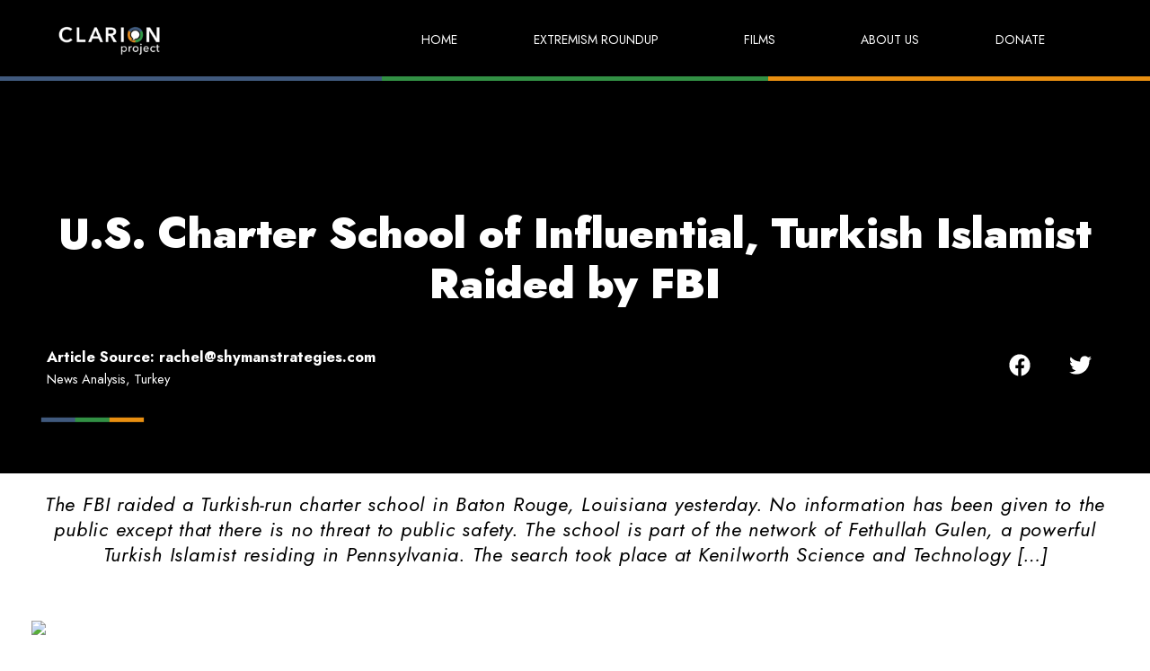

--- FILE ---
content_type: text/html; charset=UTF-8
request_url: https://clarionproject.org/2013/12/12/silence-surrounds-fbi-raid-gulen-school-louisiana/
body_size: 28447
content:
<!doctype html>
<html lang="en-US">
<head>
	<meta charset="UTF-8">
		<meta name="viewport" content="width=device-width, initial-scale=1">
	<link rel="profile" href="https://gmpg.org/xfn/11">
	<meta name='robots' content='index, follow, max-image-preview:large, max-snippet:-1, max-video-preview:-1' />

	<!-- This site is optimized with the Yoast SEO plugin v21.8 - https://yoast.com/wordpress/plugins/seo/ -->
	<title>U.S. Charter School of Influential, Turkish Islamist Raided by FBI</title>
	<link rel="canonical" href="https://clarionproject.org/2013/12/12/silence-surrounds-fbi-raid-gulen-school-louisiana/" />
	<meta property="og:locale" content="en_US" />
	<meta property="og:type" content="article" />
	<meta property="og:title" content="U.S. Charter School of Influential, Turkish Islamist Raided by FBI" />
	<meta property="og:description" content="The FBI raided a Turkish-run charter school in Baton Rouge, Louisiana yesterday. No information has been given to the public except that there is no threat to public safety. The school is part of the network of Fethullah Gulen, a powerful Turkish Islamist residing in Pennsylvania. The search took place at Kenilworth Science and Technology [&hellip;]" />
	<meta property="og:url" content="https://clarionproject.org/2013/12/12/silence-surrounds-fbi-raid-gulen-school-louisiana/" />
	<meta property="og:site_name" content="The Clarion Project" />
	<meta property="article:publisher" content="https://www.facebook.com/ClarionProject" />
	<meta property="article:published_time" content="2013-12-12T18:32:01+00:00" />
	<meta property="article:modified_time" content="2022-12-07T18:49:03+00:00" />
	<meta property="og:image" content="https://theclarionproj.wpengine.com/wp-content/uploads/Gulen-Kenilworth-School-HP.jpg" />
	<meta name="author" content="rachel@shymanstrategies.com" />
	<meta name="twitter:card" content="summary_large_image" />
	<meta name="twitter:creator" content="@clarionproject" />
	<meta name="twitter:site" content="@clarionproject" />
	<meta name="twitter:label1" content="Written by" />
	<meta name="twitter:data1" content="rachel@shymanstrategies.com" />
	<meta name="twitter:label2" content="Est. reading time" />
	<meta name="twitter:data2" content="4 minutes" />
	<script type="application/ld+json" class="yoast-schema-graph">{"@context":"https://schema.org","@graph":[{"@type":"Article","@id":"https://clarionproject.org/2013/12/12/silence-surrounds-fbi-raid-gulen-school-louisiana/#article","isPartOf":{"@id":"https://clarionproject.org/2013/12/12/silence-surrounds-fbi-raid-gulen-school-louisiana/"},"author":{"name":"rachel@shymanstrategies.com","@id":"https://clarionproject.org/#/schema/person/ec2760dc860a9ff36abacb2835ec60e5"},"headline":"U.S. Charter School of Influential, Turkish Islamist Raided by FBI","datePublished":"2013-12-12T18:32:01+00:00","dateModified":"2022-12-07T18:49:03+00:00","mainEntityOfPage":{"@id":"https://clarionproject.org/2013/12/12/silence-surrounds-fbi-raid-gulen-school-louisiana/"},"wordCount":884,"publisher":{"@id":"https://clarionproject.org/#organization"},"image":{"@id":"https://clarionproject.org/2013/12/12/silence-surrounds-fbi-raid-gulen-school-louisiana/#primaryimage"},"thumbnailUrl":"https://theclarionproj.wpengine.com/wp-content/uploads/Gulen-Kenilworth-School-HP.jpg","keywords":["News Analysis","Turkey"],"inLanguage":"en-US"},{"@type":"WebPage","@id":"https://clarionproject.org/2013/12/12/silence-surrounds-fbi-raid-gulen-school-louisiana/","url":"https://clarionproject.org/2013/12/12/silence-surrounds-fbi-raid-gulen-school-louisiana/","name":"U.S. Charter School of Influential, Turkish Islamist Raided by FBI","isPartOf":{"@id":"https://clarionproject.org/#website"},"primaryImageOfPage":{"@id":"https://clarionproject.org/2013/12/12/silence-surrounds-fbi-raid-gulen-school-louisiana/#primaryimage"},"image":{"@id":"https://clarionproject.org/2013/12/12/silence-surrounds-fbi-raid-gulen-school-louisiana/#primaryimage"},"thumbnailUrl":"https://theclarionproj.wpengine.com/wp-content/uploads/Gulen-Kenilworth-School-HP.jpg","datePublished":"2013-12-12T18:32:01+00:00","dateModified":"2022-12-07T18:49:03+00:00","breadcrumb":{"@id":"https://clarionproject.org/2013/12/12/silence-surrounds-fbi-raid-gulen-school-louisiana/#breadcrumb"},"inLanguage":"en-US","potentialAction":[{"@type":"ReadAction","target":["https://clarionproject.org/2013/12/12/silence-surrounds-fbi-raid-gulen-school-louisiana/"]}]},{"@type":"ImageObject","inLanguage":"en-US","@id":"https://clarionproject.org/2013/12/12/silence-surrounds-fbi-raid-gulen-school-louisiana/#primaryimage","url":"https://theclarionproj.wpengine.com/wp-content/uploads/Gulen-Kenilworth-School-HP.jpg","contentUrl":"https://theclarionproj.wpengine.com/wp-content/uploads/Gulen-Kenilworth-School-HP.jpg"},{"@type":"BreadcrumbList","@id":"https://clarionproject.org/2013/12/12/silence-surrounds-fbi-raid-gulen-school-louisiana/#breadcrumb","itemListElement":[{"@type":"ListItem","position":1,"name":"Home","item":"https://clarionproject.org/"},{"@type":"ListItem","position":2,"name":"Articles","item":"https://clarionproject.org/articles/"},{"@type":"ListItem","position":3,"name":"U.S. Charter School of Influential, Turkish Islamist Raided by FBI"}]},{"@type":"WebSite","@id":"https://clarionproject.org/#website","url":"https://clarionproject.org/","name":"The Clarion Project","description":"","publisher":{"@id":"https://clarionproject.org/#organization"},"potentialAction":[{"@type":"SearchAction","target":{"@type":"EntryPoint","urlTemplate":"https://clarionproject.org/?s={search_term_string}"},"query-input":"required name=search_term_string"}],"inLanguage":"en-US"},{"@type":"Organization","@id":"https://clarionproject.org/#organization","name":"The Clarion Project","url":"https://clarionproject.org/","logo":{"@type":"ImageObject","inLanguage":"en-US","@id":"https://clarionproject.org/#/schema/logo/image/","url":"https://clarionproject.org/wp-content/uploads/2022/08/clarion-logo-white.png","contentUrl":"https://clarionproject.org/wp-content/uploads/2022/08/clarion-logo-white.png","width":167,"height":49,"caption":"The Clarion Project"},"image":{"@id":"https://clarionproject.org/#/schema/logo/image/"},"sameAs":["https://www.facebook.com/ClarionProject","https://twitter.com/clarionproject","https://www.youtube.com/channel/UCh9qBWORox1AfiiISaAPhOg"]},{"@type":"Person","@id":"https://clarionproject.org/#/schema/person/ec2760dc860a9ff36abacb2835ec60e5","name":"rachel@shymanstrategies.com","image":{"@type":"ImageObject","inLanguage":"en-US","@id":"https://clarionproject.org/#/schema/person/image/","url":"https://clarionproject.org/wp-content/plugins/wp-user-avatar/deprecated/wp-user-avatar/images/wpua-96x96.png","contentUrl":"https://clarionproject.org/wp-content/plugins/wp-user-avatar/deprecated/wp-user-avatar/images/wpua-96x96.png","caption":"rachel@shymanstrategies.com"},"url":"https://clarionproject.org/author/rachelshymanstrategies-com/"}]}</script>
	<!-- / Yoast SEO plugin. -->


<link rel="alternate" type="application/rss+xml" title="The Clarion Project &raquo; Feed" href="https://clarionproject.org/feed/" />
<link rel="alternate" type="application/rss+xml" title="The Clarion Project &raquo; Comments Feed" href="https://clarionproject.org/comments/feed/" />
<link rel="alternate" title="oEmbed (JSON)" type="application/json+oembed" href="https://clarionproject.org/wp-json/oembed/1.0/embed?url=https%3A%2F%2Fclarionproject.org%2F2013%2F12%2F12%2Fsilence-surrounds-fbi-raid-gulen-school-louisiana%2F" />
<link rel="alternate" title="oEmbed (XML)" type="text/xml+oembed" href="https://clarionproject.org/wp-json/oembed/1.0/embed?url=https%3A%2F%2Fclarionproject.org%2F2013%2F12%2F12%2Fsilence-surrounds-fbi-raid-gulen-school-louisiana%2F&#038;format=xml" />
<style id='wp-img-auto-sizes-contain-inline-css'>
img:is([sizes=auto i],[sizes^="auto," i]){contain-intrinsic-size:3000px 1500px}
/*# sourceURL=wp-img-auto-sizes-contain-inline-css */
</style>
<style id='wp-emoji-styles-inline-css'>

	img.wp-smiley, img.emoji {
		display: inline !important;
		border: none !important;
		box-shadow: none !important;
		height: 1em !important;
		width: 1em !important;
		margin: 0 0.07em !important;
		vertical-align: -0.1em !important;
		background: none !important;
		padding: 0 !important;
	}
/*# sourceURL=wp-emoji-styles-inline-css */
</style>
<link rel='stylesheet' id='wp-block-library-css' href='https://clarionproject.org/wp-includes/css/dist/block-library/style.min.css?ver=6.9' media='all' />
<style id='global-styles-inline-css'>
:root{--wp--preset--aspect-ratio--square: 1;--wp--preset--aspect-ratio--4-3: 4/3;--wp--preset--aspect-ratio--3-4: 3/4;--wp--preset--aspect-ratio--3-2: 3/2;--wp--preset--aspect-ratio--2-3: 2/3;--wp--preset--aspect-ratio--16-9: 16/9;--wp--preset--aspect-ratio--9-16: 9/16;--wp--preset--color--black: #000000;--wp--preset--color--cyan-bluish-gray: #abb8c3;--wp--preset--color--white: #ffffff;--wp--preset--color--pale-pink: #f78da7;--wp--preset--color--vivid-red: #cf2e2e;--wp--preset--color--luminous-vivid-orange: #ff6900;--wp--preset--color--luminous-vivid-amber: #fcb900;--wp--preset--color--light-green-cyan: #7bdcb5;--wp--preset--color--vivid-green-cyan: #00d084;--wp--preset--color--pale-cyan-blue: #8ed1fc;--wp--preset--color--vivid-cyan-blue: #0693e3;--wp--preset--color--vivid-purple: #9b51e0;--wp--preset--gradient--vivid-cyan-blue-to-vivid-purple: linear-gradient(135deg,rgb(6,147,227) 0%,rgb(155,81,224) 100%);--wp--preset--gradient--light-green-cyan-to-vivid-green-cyan: linear-gradient(135deg,rgb(122,220,180) 0%,rgb(0,208,130) 100%);--wp--preset--gradient--luminous-vivid-amber-to-luminous-vivid-orange: linear-gradient(135deg,rgb(252,185,0) 0%,rgb(255,105,0) 100%);--wp--preset--gradient--luminous-vivid-orange-to-vivid-red: linear-gradient(135deg,rgb(255,105,0) 0%,rgb(207,46,46) 100%);--wp--preset--gradient--very-light-gray-to-cyan-bluish-gray: linear-gradient(135deg,rgb(238,238,238) 0%,rgb(169,184,195) 100%);--wp--preset--gradient--cool-to-warm-spectrum: linear-gradient(135deg,rgb(74,234,220) 0%,rgb(151,120,209) 20%,rgb(207,42,186) 40%,rgb(238,44,130) 60%,rgb(251,105,98) 80%,rgb(254,248,76) 100%);--wp--preset--gradient--blush-light-purple: linear-gradient(135deg,rgb(255,206,236) 0%,rgb(152,150,240) 100%);--wp--preset--gradient--blush-bordeaux: linear-gradient(135deg,rgb(254,205,165) 0%,rgb(254,45,45) 50%,rgb(107,0,62) 100%);--wp--preset--gradient--luminous-dusk: linear-gradient(135deg,rgb(255,203,112) 0%,rgb(199,81,192) 50%,rgb(65,88,208) 100%);--wp--preset--gradient--pale-ocean: linear-gradient(135deg,rgb(255,245,203) 0%,rgb(182,227,212) 50%,rgb(51,167,181) 100%);--wp--preset--gradient--electric-grass: linear-gradient(135deg,rgb(202,248,128) 0%,rgb(113,206,126) 100%);--wp--preset--gradient--midnight: linear-gradient(135deg,rgb(2,3,129) 0%,rgb(40,116,252) 100%);--wp--preset--font-size--small: 13px;--wp--preset--font-size--medium: 20px;--wp--preset--font-size--large: 36px;--wp--preset--font-size--x-large: 42px;--wp--preset--spacing--20: 0.44rem;--wp--preset--spacing--30: 0.67rem;--wp--preset--spacing--40: 1rem;--wp--preset--spacing--50: 1.5rem;--wp--preset--spacing--60: 2.25rem;--wp--preset--spacing--70: 3.38rem;--wp--preset--spacing--80: 5.06rem;--wp--preset--shadow--natural: 6px 6px 9px rgba(0, 0, 0, 0.2);--wp--preset--shadow--deep: 12px 12px 50px rgba(0, 0, 0, 0.4);--wp--preset--shadow--sharp: 6px 6px 0px rgba(0, 0, 0, 0.2);--wp--preset--shadow--outlined: 6px 6px 0px -3px rgb(255, 255, 255), 6px 6px rgb(0, 0, 0);--wp--preset--shadow--crisp: 6px 6px 0px rgb(0, 0, 0);}:where(.is-layout-flex){gap: 0.5em;}:where(.is-layout-grid){gap: 0.5em;}body .is-layout-flex{display: flex;}.is-layout-flex{flex-wrap: wrap;align-items: center;}.is-layout-flex > :is(*, div){margin: 0;}body .is-layout-grid{display: grid;}.is-layout-grid > :is(*, div){margin: 0;}:where(.wp-block-columns.is-layout-flex){gap: 2em;}:where(.wp-block-columns.is-layout-grid){gap: 2em;}:where(.wp-block-post-template.is-layout-flex){gap: 1.25em;}:where(.wp-block-post-template.is-layout-grid){gap: 1.25em;}.has-black-color{color: var(--wp--preset--color--black) !important;}.has-cyan-bluish-gray-color{color: var(--wp--preset--color--cyan-bluish-gray) !important;}.has-white-color{color: var(--wp--preset--color--white) !important;}.has-pale-pink-color{color: var(--wp--preset--color--pale-pink) !important;}.has-vivid-red-color{color: var(--wp--preset--color--vivid-red) !important;}.has-luminous-vivid-orange-color{color: var(--wp--preset--color--luminous-vivid-orange) !important;}.has-luminous-vivid-amber-color{color: var(--wp--preset--color--luminous-vivid-amber) !important;}.has-light-green-cyan-color{color: var(--wp--preset--color--light-green-cyan) !important;}.has-vivid-green-cyan-color{color: var(--wp--preset--color--vivid-green-cyan) !important;}.has-pale-cyan-blue-color{color: var(--wp--preset--color--pale-cyan-blue) !important;}.has-vivid-cyan-blue-color{color: var(--wp--preset--color--vivid-cyan-blue) !important;}.has-vivid-purple-color{color: var(--wp--preset--color--vivid-purple) !important;}.has-black-background-color{background-color: var(--wp--preset--color--black) !important;}.has-cyan-bluish-gray-background-color{background-color: var(--wp--preset--color--cyan-bluish-gray) !important;}.has-white-background-color{background-color: var(--wp--preset--color--white) !important;}.has-pale-pink-background-color{background-color: var(--wp--preset--color--pale-pink) !important;}.has-vivid-red-background-color{background-color: var(--wp--preset--color--vivid-red) !important;}.has-luminous-vivid-orange-background-color{background-color: var(--wp--preset--color--luminous-vivid-orange) !important;}.has-luminous-vivid-amber-background-color{background-color: var(--wp--preset--color--luminous-vivid-amber) !important;}.has-light-green-cyan-background-color{background-color: var(--wp--preset--color--light-green-cyan) !important;}.has-vivid-green-cyan-background-color{background-color: var(--wp--preset--color--vivid-green-cyan) !important;}.has-pale-cyan-blue-background-color{background-color: var(--wp--preset--color--pale-cyan-blue) !important;}.has-vivid-cyan-blue-background-color{background-color: var(--wp--preset--color--vivid-cyan-blue) !important;}.has-vivid-purple-background-color{background-color: var(--wp--preset--color--vivid-purple) !important;}.has-black-border-color{border-color: var(--wp--preset--color--black) !important;}.has-cyan-bluish-gray-border-color{border-color: var(--wp--preset--color--cyan-bluish-gray) !important;}.has-white-border-color{border-color: var(--wp--preset--color--white) !important;}.has-pale-pink-border-color{border-color: var(--wp--preset--color--pale-pink) !important;}.has-vivid-red-border-color{border-color: var(--wp--preset--color--vivid-red) !important;}.has-luminous-vivid-orange-border-color{border-color: var(--wp--preset--color--luminous-vivid-orange) !important;}.has-luminous-vivid-amber-border-color{border-color: var(--wp--preset--color--luminous-vivid-amber) !important;}.has-light-green-cyan-border-color{border-color: var(--wp--preset--color--light-green-cyan) !important;}.has-vivid-green-cyan-border-color{border-color: var(--wp--preset--color--vivid-green-cyan) !important;}.has-pale-cyan-blue-border-color{border-color: var(--wp--preset--color--pale-cyan-blue) !important;}.has-vivid-cyan-blue-border-color{border-color: var(--wp--preset--color--vivid-cyan-blue) !important;}.has-vivid-purple-border-color{border-color: var(--wp--preset--color--vivid-purple) !important;}.has-vivid-cyan-blue-to-vivid-purple-gradient-background{background: var(--wp--preset--gradient--vivid-cyan-blue-to-vivid-purple) !important;}.has-light-green-cyan-to-vivid-green-cyan-gradient-background{background: var(--wp--preset--gradient--light-green-cyan-to-vivid-green-cyan) !important;}.has-luminous-vivid-amber-to-luminous-vivid-orange-gradient-background{background: var(--wp--preset--gradient--luminous-vivid-amber-to-luminous-vivid-orange) !important;}.has-luminous-vivid-orange-to-vivid-red-gradient-background{background: var(--wp--preset--gradient--luminous-vivid-orange-to-vivid-red) !important;}.has-very-light-gray-to-cyan-bluish-gray-gradient-background{background: var(--wp--preset--gradient--very-light-gray-to-cyan-bluish-gray) !important;}.has-cool-to-warm-spectrum-gradient-background{background: var(--wp--preset--gradient--cool-to-warm-spectrum) !important;}.has-blush-light-purple-gradient-background{background: var(--wp--preset--gradient--blush-light-purple) !important;}.has-blush-bordeaux-gradient-background{background: var(--wp--preset--gradient--blush-bordeaux) !important;}.has-luminous-dusk-gradient-background{background: var(--wp--preset--gradient--luminous-dusk) !important;}.has-pale-ocean-gradient-background{background: var(--wp--preset--gradient--pale-ocean) !important;}.has-electric-grass-gradient-background{background: var(--wp--preset--gradient--electric-grass) !important;}.has-midnight-gradient-background{background: var(--wp--preset--gradient--midnight) !important;}.has-small-font-size{font-size: var(--wp--preset--font-size--small) !important;}.has-medium-font-size{font-size: var(--wp--preset--font-size--medium) !important;}.has-large-font-size{font-size: var(--wp--preset--font-size--large) !important;}.has-x-large-font-size{font-size: var(--wp--preset--font-size--x-large) !important;}
/*# sourceURL=global-styles-inline-css */
</style>

<style id='classic-theme-styles-inline-css'>
/*! This file is auto-generated */
.wp-block-button__link{color:#fff;background-color:#32373c;border-radius:9999px;box-shadow:none;text-decoration:none;padding:calc(.667em + 2px) calc(1.333em + 2px);font-size:1.125em}.wp-block-file__button{background:#32373c;color:#fff;text-decoration:none}
/*# sourceURL=/wp-includes/css/classic-themes.min.css */
</style>
<link rel='stylesheet' id='ald-styles-css' href='https://clarionproject.org/wp-content/plugins/ajax-load-more-anything/assets/css/styles.css?ver=3.3.3' media='all' />
<link rel='stylesheet' id='pld-font-awesome-css' href='https://clarionproject.org/wp-content/plugins/posts-like-dislike/css/fontawesome/css/all.min.css?ver=1.1.2' media='all' />
<link rel='stylesheet' id='pld-frontend-css' href='https://clarionproject.org/wp-content/plugins/posts-like-dislike/css/pld-frontend.css?ver=1.1.2' media='all' />
<link rel='stylesheet' id='ppress-frontend-css' href='https://clarionproject.org/wp-content/plugins/wp-user-avatar/assets/css/frontend.min.css?ver=4.14.2' media='all' />
<link rel='stylesheet' id='ppress-flatpickr-css' href='https://clarionproject.org/wp-content/plugins/wp-user-avatar/assets/flatpickr/flatpickr.min.css?ver=4.14.2' media='all' />
<link rel='stylesheet' id='ppress-select2-css' href='https://clarionproject.org/wp-content/plugins/wp-user-avatar/assets/select2/select2.min.css?ver=6.9' media='all' />
<link rel='stylesheet' id='hello-elementor-css' href='https://clarionproject.org/wp-content/themes/hello-elementor/style.min.css?ver=2.6.1' media='all' />
<link rel='stylesheet' id='hello-elementor-theme-style-css' href='https://clarionproject.org/wp-content/themes/hello-elementor/theme.min.css?ver=2.6.1' media='all' />
<link rel='stylesheet' id='elementor-frontend-css' href='https://clarionproject.org/wp-content/plugins/elementor/assets/css/frontend-lite.min.css?ver=3.18.3' media='all' />
<link rel='stylesheet' id='elementor-post-9-css' href='https://clarionproject.org/wp-content/uploads/elementor/css/post-9.css?ver=1704970982' media='all' />
<link rel='stylesheet' id='dflip-style-css' href='https://clarionproject.org/wp-content/plugins/3d-flipbook-dflip-lite/assets/css/dflip.min.css?ver=2.0.86' media='all' />
<link rel='stylesheet' id='elementor-lazyload-css' href='https://clarionproject.org/wp-content/plugins/elementor/assets/css/modules/lazyload/frontend.min.css?ver=3.18.3' media='all' />
<link rel='stylesheet' id='jet-elements-css' href='https://clarionproject.org/wp-content/plugins/jet-elements/assets/css/jet-elements.css?ver=2.6.7' media='all' />
<link rel='stylesheet' id='jet-elements-skin-css' href='https://clarionproject.org/wp-content/plugins/jet-elements/assets/css/jet-elements-skin.css?ver=2.6.7' media='all' />
<link rel='stylesheet' id='swiper-css' href='https://clarionproject.org/wp-content/plugins/elementor/assets/lib/swiper/css/swiper.min.css?ver=5.3.6' media='all' />
<link rel='stylesheet' id='elementor-pro-css' href='https://clarionproject.org/wp-content/plugins/elementor-pro/assets/css/frontend-lite.min.css?ver=3.18.2' media='all' />
<link rel='stylesheet' id='elementor-global-css' href='https://clarionproject.org/wp-content/uploads/elementor/css/global.css?ver=1704970982' media='all' />
<link rel='stylesheet' id='elementor-post-2735-css' href='https://clarionproject.org/wp-content/uploads/elementor/css/post-2735.css?ver=1704970982' media='all' />
<link rel='stylesheet' id='elementor-post-356-css' href='https://clarionproject.org/wp-content/uploads/elementor/css/post-356.css?ver=1735552712' media='all' />
<link rel='stylesheet' id='elementor-post-591-css' href='https://clarionproject.org/wp-content/uploads/elementor/css/post-591.css?ver=1704971562' media='all' />
<link rel='stylesheet' id='google-fonts-1-css' href='https://fonts.googleapis.com/css?family=Jost%3A100%2C100italic%2C200%2C200italic%2C300%2C300italic%2C400%2C400italic%2C500%2C500italic%2C600%2C600italic%2C700%2C700italic%2C800%2C800italic%2C900%2C900italic%7CRoboto%3A100%2C100italic%2C200%2C200italic%2C300%2C300italic%2C400%2C400italic%2C500%2C500italic%2C600%2C600italic%2C700%2C700italic%2C800%2C800italic%2C900%2C900italic&#038;display=auto&#038;ver=6.9' media='all' />
<link rel="preconnect" href="https://fonts.gstatic.com/" crossorigin><script src="https://clarionproject.org/wp-includes/js/jquery/jquery.min.js?ver=3.7.1" id="jquery-core-js"></script>
<script src="https://clarionproject.org/wp-includes/js/jquery/jquery-migrate.min.js?ver=3.4.1" id="jquery-migrate-js"></script>
<script id="ald-scripts-js-extra">
var ald_params = {"nonce":"12495faa53","ajaxurl":"https://clarionproject.org/wp-admin/admin-ajax.php","ald_pro":"0"};
//# sourceURL=ald-scripts-js-extra
</script>
<script src="https://clarionproject.org/wp-content/plugins/ajax-load-more-anything/assets/js/scripts.js?ver=3.3.3" id="ald-scripts-js"></script>
<script id="pld-frontend-js-extra">
var pld_js_object = {"admin_ajax_url":"https://clarionproject.org/wp-admin/admin-ajax.php","admin_ajax_nonce":"e1fabc26da"};
//# sourceURL=pld-frontend-js-extra
</script>
<script src="https://clarionproject.org/wp-content/plugins/posts-like-dislike/js/pld-frontend.js?ver=1.1.2" id="pld-frontend-js"></script>
<script src="https://clarionproject.org/wp-content/plugins/wp-user-avatar/assets/flatpickr/flatpickr.min.js?ver=4.14.2" id="ppress-flatpickr-js"></script>
<script src="https://clarionproject.org/wp-content/plugins/wp-user-avatar/assets/select2/select2.min.js?ver=4.14.2" id="ppress-select2-js"></script>
<link rel="https://api.w.org/" href="https://clarionproject.org/wp-json/" /><link rel="alternate" title="JSON" type="application/json" href="https://clarionproject.org/wp-json/wp/v2/posts/6589" /><link rel="EditURI" type="application/rsd+xml" title="RSD" href="https://clarionproject.org/xmlrpc.php?rsd" />
<meta name="generator" content="WordPress 6.9" />
<link rel='shortlink' href='https://clarionproject.org/?p=6589' />
<!-- Google Tag Manager -->
<script>(function(w,d,s,l,i){w[l]=w[l]||[];w[l].push({'gtm.start':
new Date().getTime(),event:'gtm.js'});var f=d.getElementsByTagName(s)[0],
j=d.createElement(s),dl=l!='dataLayer'?'&l='+l:'';j.async=true;j.src=
'https://www.googletagmanager.com/gtm.js?id='+i+dl;f.parentNode.insertBefore(j,f);
})(window,document,'script','dataLayer','GTM-MBVNMNX');</script>
<!-- End Google Tag Manager -->
		<style>a.pld-like-dislike-trigger {color: #1e73be;}span.pld-count-wrap {color: #1e73be;}</style><script data-cfasync="false"> var dFlipLocation = "https://clarionproject.org/wp-content/plugins/3d-flipbook-dflip-lite/assets/"; var dFlipWPGlobal = {"text":{"toggleSound":"Turn on\/off Sound","toggleThumbnails":"Toggle Thumbnails","toggleOutline":"Toggle Outline\/Bookmark","previousPage":"Previous Page","nextPage":"Next Page","toggleFullscreen":"Toggle Fullscreen","zoomIn":"Zoom In","zoomOut":"Zoom Out","toggleHelp":"Toggle Help","singlePageMode":"Single Page Mode","doublePageMode":"Double Page Mode","downloadPDFFile":"Download PDF File","gotoFirstPage":"Goto First Page","gotoLastPage":"Goto Last Page","share":"Share","mailSubject":"I wanted you to see this FlipBook","mailBody":"Check out this site {{url}}","loading":"DearFlip: Loading "},"moreControls":"download,pageMode,startPage,endPage,sound","hideControls":"","scrollWheel":"false","backgroundColor":"#777","backgroundImage":"","height":"auto","paddingLeft":"20","paddingRight":"20","controlsPosition":"bottom","duration":800,"soundEnable":"true","enableDownload":"true","enableAnnotation":false,"enableAnalytics":"false","webgl":"true","hard":"none","maxTextureSize":"1600","rangeChunkSize":"524288","zoomRatio":1.5,"stiffness":3,"pageMode":"0","singlePageMode":"0","pageSize":"0","autoPlay":"false","autoPlayDuration":5000,"autoPlayStart":"false","linkTarget":"2","sharePrefix":"dearflip-"};</script><meta name="generator" content="Elementor 3.18.3; features: e_dom_optimization, e_optimized_assets_loading, e_optimized_css_loading, e_font_icon_svg, additional_custom_breakpoints, block_editor_assets_optimize, e_image_loading_optimization; settings: css_print_method-external, google_font-enabled, font_display-auto">
<script>
jQuery(document).ready(function(){
	jQuery('.close-icon').click(function(){
		jQuery('.form-container').addClass('form-none');
	}); 
});
</script>
<script>
// Function to automatically fill in the week of publication field
function fill_week_of_publication($post_id) {
    // Get the post's publication date
    $post_date = get_the_date('Y-m-d', $post_id);
    // Get the start and end dates of the week
    $week_start = date('m-d', strtotime('monday this week', strtotime($post_date)));
    $week_end = date('m-d', strtotime('sunday this week', strtotime($post_date)));
    // Update the week of publication field
    update_field('week_of_publication', $week_start.' - '.$week_end, $post_id);
}

// Use the save_post action to automatically fill in the week of publication field when a post is published or updated
add_action('save_post', 'fill_week_of_publication');
</script>

<!-- Meta Pixel Code -->
<script type='text/javascript'>
!function(f,b,e,v,n,t,s){if(f.fbq)return;n=f.fbq=function(){n.callMethod?
n.callMethod.apply(n,arguments):n.queue.push(arguments)};if(!f._fbq)f._fbq=n;
n.push=n;n.loaded=!0;n.version='2.0';n.queue=[];t=b.createElement(e);t.async=!0;
t.src=v;s=b.getElementsByTagName(e)[0];s.parentNode.insertBefore(t,s)}(window,
document,'script','https://connect.facebook.net/en_US/fbevents.js?v=next');
</script>
<!-- End Meta Pixel Code -->

      <script type='text/javascript'>
        var url = window.location.origin + '?ob=open-bridge';
        fbq('set', 'openbridge', '156672451337140', url);
      </script>
    <script type='text/javascript'>fbq('init', '156672451337140', {}, {
    "agent": "wordpress-6.9-3.0.14"
})</script><script type='text/javascript'>
    fbq('track', 'PageView', []);
  </script>
<!-- Meta Pixel Code -->
<noscript>
<img height="1" width="1" style="display:none" alt="fbpx"
src="https://www.facebook.com/tr?id=156672451337140&ev=PageView&noscript=1" />
</noscript>
<!-- End Meta Pixel Code -->
<link rel="icon" href="https://clarionproject.org/wp-content/uploads/2022/12/cropped-Clarion-Project-Logo-square-1-1-32x32.png" sizes="32x32" />
<link rel="icon" href="https://clarionproject.org/wp-content/uploads/2022/12/cropped-Clarion-Project-Logo-square-1-1-192x192.png" sizes="192x192" />
<link rel="apple-touch-icon" href="https://clarionproject.org/wp-content/uploads/2022/12/cropped-Clarion-Project-Logo-square-1-1-180x180.png" />
<meta name="msapplication-TileImage" content="https://clarionproject.org/wp-content/uploads/2022/12/cropped-Clarion-Project-Logo-square-1-1-270x270.png" />
		<style id="wp-custom-css">
			/* The good stuff: */

:root {
    /* The intrinsic width of the underline stroke (in pixels). This is 
     * the same as the height of the cap images. Don't specify the
     * units! This is because of some of the calculations we do later on. */
    --underline-intrinsic-width: 8;
	
    /* The actual width of the underline stroke we want to render (in pixels).
     * You can modify this, and the sizing and positioning should be calculated
     * accordingly. Again, Don't specify the units! */
    --underline-width: 12;
	
    /* The colour used to draw the underline. It should match the colour
     * used in the cap images... unfortunately we can't modify the SVG
     * fill via CSS because it's a background image. */
    --underline-color: #355D95;
	
    /* We need to know the width of the cap images so that we
     * can position everything on the x axis accordingly. */
    --underline-cap-width: 0px;
	
    /* The border is positioned relative to the bottom of the line.
     * We can move it upwards a little to create an overlap effect. */
    --underline-offset-y: -10px;
	
    /* The padding to add to the x axis. By default, the caps would be
     * aligned with the beginning and end of the line. */
    --underline-padding-x: 0.12em;
	
    /* The cap images to use that form the left and right rounded
     * shape. I guess these could be any shape, they don't
     * necessarily have to be round 🙂.
     */
    --cap-image-left: url(https://files-6lc03kjqt.now.sh/left-2.svg);
    --cap-image-right: url(https://files-4vvqilj8v.now.sh/right.svg);
}


/*end of root elements*/


/*subscribe form information*/

.form .elementor-field-group {
    align-items: end;
}

.form-container .e-container {
    display: block;
}

.form-none {
    display: none !important;
}

.close-icon {
    cursor: pointer;
	  width: min-content;
    align-self: flex-end;
    display: flex;
}



/*menu*/

.elementor-item-active,
.current-menu-ancestor.current-menu-parent>a{
    font-weight: 700 !important;
}


/*home page form*/

.hero input[type=text] {
}


/*highlights*/

.h1-line2 span,
.h2-line-green h2 span,
.h2-line h2 span,
.h1-line h1 span {
    display: inline;
    --underline-width-scale: calc(var(--underline-width) / var(--underline-intrinsic-width));
    padding: 0 calc(var(--underline-padding-x) + calc(var(--underline-cap-width) * var(--underline-width-scale)));
    box-decoration-break: clone;
    background-repeat: no-repeat;
    color: #ffffff;
    background-position-x: calc(var(--underline-cap-width) * var(--underline-width-scale)), 0, 100%;
    background-position-y: calc(100% - var(--underline-offset-y) * -1);
    background-size: calc(100% - calc(var(--underline-cap-width) * var(--underline-width-scale) * 2)) calc(var(--underline-width) * 1px), auto calc(var(--underline-width) * 1px), auto calc(var(--underline-width) * 1px);
    --underline-width: 20;
    --underline-offset-y: -20%;
}

.h2-line h2 span,
.h1-line h1 span {
    background-image: linear-gradient(180deg, var(--underline-color), var(--underline-color)), var(--cap-image-left), var(--cap-image-right);
}

.h2-line h2 span,
.h1-line h1 span {
    --cap-image-left: url(https://files-6lc03kjqt.now.sh/left-2.svg);
    --cap-image-right: url(https://files-e7gkh52mq.now.sh/right-2.svg);
}

.h1-line2 span {
    background-image: linear-gradient(180deg, #E68E22, #E68E22), var(--cap-image-left), var(--cap-image-right);
}

.h2-line-green h2 span {
    background-image: linear-gradient(180deg, #309746, #309746), var(--cap-image-left), var(--cap-image-right);
}

.what-do-text span {
    background-color: #355D95;
    color: #ffffff;
}

.small-highlight{
		content: "";
	z-index: 1;
   --underline-width: 15 !important;
	--underline-offset-y: -20% !important;
}

/*full highlights*/
.highlight>.elementor-widget-container {
	padding-left: 10px;
	padding-right: 10px
}
.highlight h2{
  display: inline;
  -webkit-box-decoration-break: clone;
  -ms-box-decoration-break: clone;
  -o-box-decoration-break: clone;
  box-decoration-break: clone;

	 }


.highlight.orange h2{
	background-color :var( --e-global-color-995d73d );
	  box-shadow: 10px 0 0 var( --e-global-color-995d73d ), -10px 0 0 var( --e-global-color-995d73d );

}

.highlight.green h2{
background-color:var( --e-global-color-3af715d);
		  box-shadow: 10px 0 0 var( --e-global-color-3af715d ), -10px 0 0 var( --e-global-color-3af715d );
}

.highlight.blue h2{
background-color:var( --e-global-color-b93570b );
		  box-shadow: 10px 0 0 var( --e-global-color-b93570b ), -10px 0 0 var( --e-global-color-b93570b );
}




a.elementor-button .elementor-button-text{
	color: white !important;
}

.on-white a:hover{
		opacity: 0.8 !important;
	color: black
}

/*links on hover*/
a:hover,
.faq-toggle .elementor-toggle-icon:hover
{
	opacity: 0.8 !important
}


/*archive sliders*/


/*_border at the top*/

.featured-films .slick-track .slick-slide .jet-posts__inner-box,
.featured-articles .slick-track .slick-slide .jet-posts__inner-box {
    border-top-width: 7px;
    border-top-style: solid;
}


/*_colors*/

.featured-films .slick-slide:nth-child(3n-1) .jet-posts__inner-box,
.featured-articles .slick-slide:nth-child(2) .jet-posts__inner-box {
    border-color: #309746;
}

.featured-films .slick-track .slick-slide:nth-child(3n - 2) .jet-posts__inner-box,
.featured-articles .slick-slide:nth-child(3n-1) .jet-posts__inner-box {
    border-color: #355D95;
}

.featured-films .slick-slide:nth-child(3) .jet-posts__inner-box,
.featured-articles .slick-slide:nth-child(3n) .jet-posts__inner-box {
    border-color: #E68E22;
}

.featured-articles .jet-arrow.next-arrow,
.featured-articles .jet-arrow.prev-arrow {
    top: calc(100% - (60px / 2)) !important;
}

.featured-films .post-thumbnail img,
.featured-articles .post-thumbnail img {
    margin: 0;
    width: 100%;
}

.latest-update img {
    width: 100%;
}


/*_arrows*/


/*__arrow placement*/

.featured-articles .slick-list,
.featured-films .slick-list {
    padding-bottom: 105px;
}

.prev-arrow.slick-arrow.slick-disabled {
    opacity: 0.3
}

.elementor-widget-jet-posts .jet-posts .prev-arrow.slick-arrow.slick-disabled.jet-arrow:hover svg {
    color: #7B7B7B !important;
    opacity: 0.1;
}

.featured-films .jet-arrow.next-arrow,
.featured-films .jet-arrow.prev-arrow {
    top: calc(100% - (60px / 2)) !important;
}


/*acheive category pages highlights*/

.category-islamic-extremism .highlight-full h2,
.category-hostile-foreign-influence .highlight-full h2 {
    background-color: #309746;
}

.category-alt-right-extremism .highlight-full h2,
.category-hate-crime .highlight-full h2 {
    background-color: #E68E22 !important;
}

.category-alt-left-extremism .highlight-full h2,
.category-research-trends-in-extremism .highlight-full h2,
.category-research-trends-in-extremism .highlight-full h2 .in-cat-text {
    background-color: #355D95 !important;
}


/*archive page toggle*/


/**toggle for q&a**/

.jet-title-fields__item-question .jet-title-fields__item-value {
    font-size: 35px !important;
    font-weight: 700 !important;
    line-height: 45px !important;
    padding-bottom: 70px;
}



.faq-toggle .elementor-toggle .elementor-toggle-icon{
	padding-top:2%;
}

.jet-posts__item {
    /*  border-bottom:2px solid #7B7B7B;*/
    padding-bottom: 40px;
}

.archive.category .jet-elements .post-thumbnail img {
    height: 235px;
    object-fit: cover;
}

.category-post .post__date {
    padding-left: 0;
}


/* tag page*/

.tag main#content {
    margin-top: 250px;
}


/* end tag page*/


/*.elementor-field-textual {
      min-height:73px !important;
  }*/

.learn-more .elementor-button-text {
    border-bottom: 3px solid #E68E22;
    padding-bottom: 5px;
}

.page-id-1971 .switch-bg {
    background-image: url(https://clarionproject.org/wp-content/uploads/2022/08/Group-63.png) !important;
}

.cat-sub {
    list-style: none;
    font-family: 'Jost';
    font-style: normal;
    font-weight:  var( --e-global-typography-accent-font-weight );
    font-size: var( --e-global-typography-accent-font-size );
    line-height: 44px;
}

.cat-sub a {
    color: white !important;
}

#loadMore {
    display: flex;
    justify-content: center;
}

#loadMore span {
    font-family: "Jost", Sans-serif;
    font-weight: 700;
    letter-spacing: 1px;
    font-size: var( --e-global-typography-a79b7c6-font-size );
    background: none;
    color: black;
    text-transform: var( --e-global-typography-a79b7c6-text-transform );
    border-bottom: 3px solid #E68E22;
    padding-bottom: 5px;
}

#loadMore span:after {
    content: ">";
    padding-left: 8px;
}

.featured-articles .post-thumbnail__img {
    object-fit: cover;
    height: 250px;
    width: 100%;
}

.featured-films .post-thumbnail__img {
    object-fit: cover;
    height: 250px;
    width: 100%;
}

.film-video iframe {
    height: 640px;
}

.postid-5464 .article-img {
    display: none !important;
}

.col-center {
    display: flex;
    justify-content: center;
    align-items: center;
}

/*contact page*/
select#form-field-field_b906d2d{
	color:#bbbbbb !important;
}

select#form-field-field_b906d2d option{
	color: #7A7A7A !important
	}




/*media queries*/

@media (max-width: 1024px) and (min-width: 980px) {
.elementor-kit-9 {
    --e-global-typography-primary-font-size: 2rem;
    --e-global-typography-secondary-font-size: 2rem;
    --e-global-typography-accent-font-size: 2rem;
    --e-global-typography-accent-line-height: 1.34em;
    --e-global-typography-a5e8df4-font-size: 2rem;
}
}
	
@media(max-width:1200px) {
    .category-post .jet-posts {
        display: flex !important;
        flex-wrap: wrap;
    }
    .category-post .jet-posts__item {
        width: 50%;
        flex: 50% !important;
        max-width: 50% !important;
    }
}

@media only screen and (max-width: 600px) {
    .featured-articles .jet-arrow.next-arrow,
    .featured-articles .jet-arrow.prev-arrow {
        top: calc(110% - (-20px / 2)) !important;
    }
    .featured-films .jet-arrow.next-arrow,
    .featured-films .jet-arrow.prev-arrow {
        top: calc(125% - (120px / 2)) !important;
    }
}

@media only screen and (max-width: 500px) {
    body .featured-films .jet-arrow.slick-arrow {
        top: calc(113% - (120px / 2)) !important;
    }
    body .featured-articles .jet-arrow.slick-arrow {
        top: calc(100% - (-20px / 2)) !important;
    }
    .category-post .jet-posts__item {
        width: 1000%;
        flex: 100% !important;
        max-width: 100% !important;
    }
    .category-post .posted-by.post-meta__item::after {
        content: "";
        background-image: url(https://clarionproject.org/wp-content/uploads/2022/09/R-1.png);
        position: absolute;
        left: 0;
        height: 50px;
        width: 50px;
        background-size: contain;
        background-repeat: no-repeat;
    }
    .category-post .posted-by__author {
        word-wrap: anywhere;
    }
    .category-post .posted-by {
        font-size: 0 !important;
        display: flex;
        align-items: center;
        padding-top: 10px;
        padding-bottom: 20px;
    }
    .category-post .posted-by a {
        font-size: 19px !important;
        padding-left: 50px;
    }
    .category-post .jet-posts__inner-box {
        height: 100%;
        padding-bottom: 20px;
    }
    .category-post .posted-by__author {
        color: #000000 !important;
        font-weight: 700;
    }
    .sub-cat ul li a,
    .sub-cat h5 {
        display: none;
    }
    .sub-cat ul li {
        list-style: none;
    }
    .sub-cat ul.children li a {
        display: block;
        padding-left: 0 !important;
        font-family: "Jost", Sans-serif;
        font-size: 22px;
        font-weight: 400;
        letter-spacing: 0.77px;
        color: #fff !important;
        line-height: 28px;
    }
    .sub-cat ul {
        padding-left: 0 !important;
    }
    .faq-toggle .elementor-toggle-icon {
        position: absolute;
        left: 0;
        top: 50%;
        transform: translateY(-50%);
        font-size: 16px !important;
    }
    .faq-toggle .elementor-tab-title {
        position: relative;
        padding: 20px 30px !important;
    }
    .category-post .yellow {
        background-color: #E68E22 !important;
        padding: 0 5px;
    }
    .category-post .green {
        background-color: #309746 !important;
        padding: 0 5px;
    }
    .cat-faq .jet-title-fields__item-value {
        padding-bottom: 20px !important;
    }
}


	
@media only screen and (max-width: 767px) {
	


	html{
		font-size: 3px !important
	}
	
	/*nav*/
	.elementor-nav-menu--dropdown.elementor-nav-menu__container{
		padding-bottom: 20px !important;
	}
	.e-con.hero{
		padding-top: 95px !important
}
	
    .film-video iframe {
        height: auto !important;
    }
	
	/*widths of highlights*/
	.h1-line2 span, .h2-line-green h2 span, .h2-line h2 span, .h1-line h1 span{
		
    --underline-width: 12;
	}
	

/*_arrows*/

/*__arrow placement*/
	.featured-articles .slick-list,
.featured-films .slick-list {
    padding-bottom: 60px !important;
}


    #loadMore span {
        padding: 0;
    }
    .full-img img {
        height: 300px;
        object-fit: cover;
    }
    .page-cat .elementor-widget-container {
        width: 30%;
    }
    .page-cat .elementor-heading-title span {
        padding: 0 10px;
    }
    .in-cat-text {
        background-color: #309746;
        display: initial;
    }
    .in-cat-text span:nth-child(2) {
        padding-left: 0 !important;
    }
    .in-cat-text span:nth-child(1) {
        padding-right: 5px !important;
    }
    .category-post #loadMore {
        display: flex !important;
    }
	
    .category-26 .elementor-toggle .elementor-toggle-item:nth-child(5),
    .category-26 .elementor-toggle .elementor-toggle-item:nth-child(4),
    .category-27 .elementor-toggle .elementor-toggle-item:nth-child(5),
    .category-27 .elementor-toggle .elementor-toggle-item:nth-child(4),
    .category-27 .elementor-toggle .elementor-toggle-item:nth-child(3) {
        display: none;
    }
	
    /*single post*/
    .author-profile .elementor-author-box {
        display: flex;
        justify-content: center;
    }
    .author-profile .elementor-author-box__text {
        flex-grow: 0 !important;
    }
}


body > div.elementor.elementor-6050.elementor-location-single.post-5773.films.type-films.status-publish.has-post-thumbnail.hentry > section.elementor-section.elementor-top-section.elementor-element.elementor-element-78552d5b.elementor-section-boxed.elementor-section-height-default.elementor-section-height-default > div > div > div > div.elementor-element.elementor-element-463755cc.e-con-boxed.e-con > div > div.elementor-element.elementor-element-53873704.post-like-col.e-con-boxed.e-con > div > div.elementor-element.elementor-element-198237fc.e-con-full.e-con > div > div > iframe {display:none}		</style>
		<style type="text/css">#category-post .jet-posts__item{display:none}{visibility:hidden}</style><link rel='stylesheet' id='elementor-post-9061-css' href='https://clarionproject.org/wp-content/uploads/elementor/css/post-9061.css?ver=1735551387' media='all' />
</head>
<body class="wp-singular post-template-default single single-post postid-6589 single-format-standard wp-custom-logo wp-theme-hello-elementor e-lazyload elementor-default elementor-kit-9 elementor-page-591">

<!-- Google Tag Manager (noscript) -->
<noscript><iframe src="https://www.googletagmanager.com/ns.html?id=GTM-MBVNMNX"
height="0" width="0" style="display:none;visibility:hidden"></iframe></noscript>
<!-- End Google Tag Manager (noscript) -->
		
<a class="skip-link screen-reader-text" href="#content">
	Skip to content</a>

		<div data-elementor-type="header" data-elementor-id="2735" class="elementor elementor-2735 elementor-location-header" data-elementor-post-type="elementor_library">
						<div class="elementor-element elementor-element-2610819 main-header e-flex e-con-boxed e-con e-parent" data-id="2610819" data-element_type="container" data-settings="{&quot;background_background&quot;:&quot;classic&quot;,&quot;content_width&quot;:&quot;boxed&quot;}" data-core-v316-plus="true">
					<div class="e-con-inner">
		<div class="elementor-element elementor-element-676f3d8 e-con-full logo-col e-flex e-con e-child" data-id="676f3d8" data-element_type="container" data-settings="{&quot;content_width&quot;:&quot;full&quot;}">
				<div class="elementor-element elementor-element-15455ea elementor-widget__width-initial elementor-widget elementor-widget-image" data-id="15455ea" data-element_type="widget" data-widget_type="image.default">
				<div class="elementor-widget-container">
			<style>/*! elementor - v3.18.0 - 20-12-2023 */
.elementor-widget-image{text-align:center}.elementor-widget-image a{display:inline-block}.elementor-widget-image a img[src$=".svg"]{width:48px}.elementor-widget-image img{vertical-align:middle;display:inline-block}</style>													<a href="https://clarionproject.org/">
							<img width="167" height="49" src="https://clarionproject.org/wp-content/uploads/2022/08/clarion-logo-white.png" class="attachment-large size-large wp-image-10" alt="" />								</a>
															</div>
				</div>
				</div>
		<div class="elementor-element elementor-element-121890c e-con-full e-flex e-con e-child" data-id="121890c" data-element_type="container" data-settings="{&quot;content_width&quot;:&quot;full&quot;}">
				<div class="elementor-element elementor-element-d7f427a elementor-nav-menu--stretch elementor-nav-menu__align-right menu elementor-nav-menu--dropdown-tablet elementor-nav-menu__text-align-aside elementor-nav-menu--toggle elementor-nav-menu--burger elementor-widget elementor-widget-nav-menu" data-id="d7f427a" data-element_type="widget" data-settings="{&quot;full_width&quot;:&quot;stretch&quot;,&quot;submenu_icon&quot;:{&quot;value&quot;:&quot;&lt;i class=\&quot;\&quot;&gt;&lt;\/i&gt;&quot;,&quot;library&quot;:&quot;&quot;},&quot;layout&quot;:&quot;horizontal&quot;,&quot;toggle&quot;:&quot;burger&quot;}" data-widget_type="nav-menu.default">
				<div class="elementor-widget-container">
			<link rel="stylesheet" href="https://clarionproject.org/wp-content/plugins/elementor-pro/assets/css/widget-nav-menu.min.css">			<nav class="elementor-nav-menu--main elementor-nav-menu__container elementor-nav-menu--layout-horizontal e--pointer-underline e--animation-fade">
				<ul id="menu-1-d7f427a" class="elementor-nav-menu"><li class="menu-item menu-item-type-post_type menu-item-object-page menu-item-home menu-item-601"><a href="https://clarionproject.org/" class="elementor-item">Home</a></li>
<li class="menu-item menu-item-type-custom menu-item-object-custom menu-item-has-children menu-item-2814"><a href="/#updates-on-extremism" class="elementor-item elementor-item-anchor">Extremism Roundup</a>
<ul class="sub-menu elementor-nav-menu--dropdown">
	<li class="menu-item menu-item-type-taxonomy menu-item-object-category menu-item-has-children menu-item-5100"><a href="https://clarionproject.org/category/islamic-extremism/" class="elementor-sub-item">Islamic Extremism</a>
	<ul class="sub-menu elementor-nav-menu--dropdown">
		<li class="menu-item menu-item-type-taxonomy menu-item-object-category menu-item-5952"><a href="https://clarionproject.org/category/islamic-extremism/al-nusrah/" class="elementor-sub-item">al-Nusrah</a></li>
		<li class="menu-item menu-item-type-taxonomy menu-item-object-category menu-item-5953"><a href="https://clarionproject.org/category/islamic-extremism/al-qaeda/" class="elementor-sub-item">al-Qaeda</a></li>
		<li class="menu-item menu-item-type-taxonomy menu-item-object-category menu-item-5954"><a href="https://clarionproject.org/category/islamic-extremism/al-shabaab/" class="elementor-sub-item">al-Shabaab</a></li>
		<li class="menu-item menu-item-type-taxonomy menu-item-object-category menu-item-5955"><a href="https://clarionproject.org/category/islamic-extremism/hamas/" class="elementor-sub-item">Hamas</a></li>
		<li class="menu-item menu-item-type-taxonomy menu-item-object-category menu-item-5956"><a href="https://clarionproject.org/category/islamic-extremism/hizballah/" class="elementor-sub-item">Hizballah</a></li>
		<li class="menu-item menu-item-type-taxonomy menu-item-object-category menu-item-5957"><a href="https://clarionproject.org/category/islamic-extremism/isis/" class="elementor-sub-item">ISIS</a></li>
	</ul>
</li>
	<li class="menu-item menu-item-type-taxonomy menu-item-object-category menu-item-has-children menu-item-5101"><a href="https://clarionproject.org/category/alt-left-extremism/" class="elementor-sub-item">Militant-Left Extremism</a>
	<ul class="sub-menu elementor-nav-menu--dropdown">
		<li class="menu-item menu-item-type-taxonomy menu-item-object-category menu-item-5958"><a href="https://clarionproject.org/category/alt-left-extremism/antifa/" class="elementor-sub-item">Antifa</a></li>
		<li class="menu-item menu-item-type-taxonomy menu-item-object-category menu-item-5959"><a href="https://clarionproject.org/category/alt-left-extremism/black-bloc/" class="elementor-sub-item">Black Bloc</a></li>
		<li class="menu-item menu-item-type-taxonomy menu-item-object-category menu-item-5960"><a href="https://clarionproject.org/category/alt-left-extremism/janes-revenge/" class="elementor-sub-item">Jane&#8217;s Revenge</a></li>
		<li class="menu-item menu-item-type-taxonomy menu-item-object-category menu-item-5962"><a href="https://clarionproject.org/category/alt-left-extremism/socialist-rifle-association/" class="elementor-sub-item">Socialist Rifle Association</a></li>
	</ul>
</li>
	<li class="menu-item menu-item-type-taxonomy menu-item-object-category menu-item-has-children menu-item-5102"><a href="https://clarionproject.org/category/alt-right-extremism/" class="elementor-sub-item">Militant-Right Extremism</a>
	<ul class="sub-menu elementor-nav-menu--dropdown">
		<li class="menu-item menu-item-type-taxonomy menu-item-object-category menu-item-5963"><a href="https://clarionproject.org/category/alt-right-extremism/aryan-circle/" class="elementor-sub-item">Aryan Circle</a></li>
		<li class="menu-item menu-item-type-taxonomy menu-item-object-category menu-item-5965"><a href="https://clarionproject.org/category/alt-right-extremism/boogaloo-bois/" class="elementor-sub-item">Boogaloo Bois</a></li>
		<li class="menu-item menu-item-type-taxonomy menu-item-object-category menu-item-5966"><a href="https://clarionproject.org/category/alt-right-extremism/goyim-defense-league/" class="elementor-sub-item">Goyim Defense League (GDL)</a></li>
		<li class="menu-item menu-item-type-taxonomy menu-item-object-category menu-item-5967"><a href="https://clarionproject.org/category/alt-right-extremism/national-socialist-club/" class="elementor-sub-item">National Socialist Club (NSC-131)</a></li>
		<li class="menu-item menu-item-type-taxonomy menu-item-object-category menu-item-5968"><a href="https://clarionproject.org/category/alt-right-extremism/oath-keepers/" class="elementor-sub-item">Oath Keepers</a></li>
		<li class="menu-item menu-item-type-taxonomy menu-item-object-category menu-item-5969"><a href="https://clarionproject.org/category/alt-right-extremism/patriot-front/" class="elementor-sub-item">Patriot Front</a></li>
		<li class="menu-item menu-item-type-taxonomy menu-item-object-category menu-item-5970"><a href="https://clarionproject.org/category/alt-right-extremism/proud-boys/" class="elementor-sub-item">Proud Boys</a></li>
		<li class="menu-item menu-item-type-taxonomy menu-item-object-category menu-item-5971"><a href="https://clarionproject.org/category/alt-right-extremism/the-base/" class="elementor-sub-item">The Base</a></li>
	</ul>
</li>
	<li class="menu-item menu-item-type-taxonomy menu-item-object-category menu-item-has-children menu-item-5103"><a href="https://clarionproject.org/category/hate-crime/" class="elementor-sub-item">Hate Crime</a>
	<ul class="sub-menu elementor-nav-menu--dropdown">
		<li class="menu-item menu-item-type-taxonomy menu-item-object-category menu-item-5972"><a href="https://clarionproject.org/category/hate-crime/race-ethnicity/" class="elementor-sub-item">Race/ethnicity</a></li>
		<li class="menu-item menu-item-type-taxonomy menu-item-object-category menu-item-5973"><a href="https://clarionproject.org/category/hate-crime/religious-discrimination/" class="elementor-sub-item">Religious discrimination</a></li>
		<li class="menu-item menu-item-type-taxonomy menu-item-object-category menu-item-5974"><a href="https://clarionproject.org/category/hate-crime/sexism/" class="elementor-sub-item">Sexism</a></li>
		<li class="menu-item menu-item-type-taxonomy menu-item-object-category menu-item-5975"><a href="https://clarionproject.org/category/hate-crime/sexual-orientation/" class="elementor-sub-item">Sexual orientation</a></li>
	</ul>
</li>
	<li class="menu-item menu-item-type-taxonomy menu-item-object-category menu-item-has-children menu-item-5104"><a href="https://clarionproject.org/category/hostile-foreign-influence/" class="elementor-sub-item">Hostile Foreign Influence</a>
	<ul class="sub-menu elementor-nav-menu--dropdown">
		<li class="menu-item menu-item-type-taxonomy menu-item-object-category menu-item-5976"><a href="https://clarionproject.org/category/hostile-foreign-influence/cyber-warfare/" class="elementor-sub-item">Cyber-warfare</a></li>
		<li class="menu-item menu-item-type-taxonomy menu-item-object-category menu-item-5977"><a href="https://clarionproject.org/category/hostile-foreign-influence/espionage/" class="elementor-sub-item">Espionage</a></li>
		<li class="menu-item menu-item-type-taxonomy menu-item-object-category menu-item-5978"><a href="https://clarionproject.org/category/hostile-foreign-influence/influencing-political-processes/" class="elementor-sub-item">Influencing Political Processes</a></li>
		<li class="menu-item menu-item-type-taxonomy menu-item-object-category menu-item-5979"><a href="https://clarionproject.org/category/hostile-foreign-influence/school-funding/" class="elementor-sub-item">School Funding</a></li>
	</ul>
</li>
	<li class="menu-item menu-item-type-taxonomy menu-item-object-category menu-item-5105"><a href="https://clarionproject.org/category/research-trends-in-extremism/" class="elementor-sub-item">Research &amp; Trends in Extremism</a></li>
	<li class="menu-item menu-item-type-taxonomy menu-item-object-category menu-item-5192"><a href="https://clarionproject.org/category/school-threats/" class="elementor-sub-item">School Threats</a></li>
</ul>
</li>
<li class="menu-item menu-item-type-custom menu-item-object-custom menu-item-has-children menu-item-5557"><a href="/films" class="elementor-item">Films</a>
<ul class="sub-menu elementor-nav-menu--dropdown">
	<li class="menu-item menu-item-type-custom menu-item-object-custom menu-item-5994"><a href="https://clarionproject.org/films/kids-chasing-paradise/" class="elementor-sub-item">Kids: Chasing Paradise</a></li>
	<li class="menu-item menu-item-type-custom menu-item-object-custom menu-item-5997"><a href="https://clarionproject.org/films/avatar/" class="elementor-sub-item">Avatar: From Normal Teenager To ISIS Fighter</a></li>
	<li class="menu-item menu-item-type-custom menu-item-object-custom menu-item-5998"><a href="https://clarionproject.org/films/honor-diaries-2/" class="elementor-sub-item">Honor Diaries: Breaking the Silence</a></li>
	<li class="menu-item menu-item-type-custom menu-item-object-custom menu-item-6000"><a href="https://clarionproject.org/films/covert-cash/" class="elementor-sub-item">Covert Cash: Exposing Foreign Funding to US Universities</a></li>
	<li class="menu-item menu-item-type-custom menu-item-object-custom menu-item-6002"><a href="https://clarionproject.org/films/faithkeepers-2/" class="elementor-sub-item">Faithkeepers: Be Your Brother&#8217;s Keeper</a></li>
	<li class="menu-item menu-item-type-custom menu-item-object-custom menu-item-6006"><a href="https://clarionproject.org/films/iran-and-radical-islam/" class="elementor-sub-item">Iranium: Iran&#8217;s Threat to the Free World</a></li>
	<li class="menu-item menu-item-type-custom menu-item-object-custom menu-item-6108"><a href="https://clarionproject.org/films/obsession/" class="elementor-sub-item">Obsession: Radical Islam&#8217;s War Against The West</a></li>
	<li class="menu-item menu-item-type-custom menu-item-object-custom menu-item-6109"><a href="https://clarionproject.org/films/third-jihad/" class="elementor-sub-item">Third Jihad: Radical Islam&#8217;s Vision For America</a></li>
	<li class="menu-item menu-item-type-custom menu-item-object-custom menu-item-6022"><a href="https://clarionproject.org/films/short-films-on-extremism/" class="elementor-sub-item">The Psychology of Radicalization: Short Films on Extremism</a></li>
</ul>
</li>
<li class="menu-item menu-item-type-post_type menu-item-object-page menu-item-12906"><a href="https://clarionproject.org/about-us/" class="elementor-item">About Us</a></li>
<li class="menu-item menu-item-type-post_type menu-item-object-page menu-item-2738"><a href="https://clarionproject.org/donate/" class="elementor-item">Donate</a></li>
</ul>			</nav>
					<div class="elementor-menu-toggle" role="button" tabindex="0" aria-label="Menu Toggle" aria-expanded="false">
			<svg aria-hidden="true" role="presentation" class="elementor-menu-toggle__icon--open e-font-icon-svg e-eicon-menu-bar" viewBox="0 0 1000 1000" xmlns="http://www.w3.org/2000/svg"><path d="M104 333H896C929 333 958 304 958 271S929 208 896 208H104C71 208 42 237 42 271S71 333 104 333ZM104 583H896C929 583 958 554 958 521S929 458 896 458H104C71 458 42 487 42 521S71 583 104 583ZM104 833H896C929 833 958 804 958 771S929 708 896 708H104C71 708 42 737 42 771S71 833 104 833Z"></path></svg><svg aria-hidden="true" role="presentation" class="elementor-menu-toggle__icon--close e-font-icon-svg e-eicon-close" viewBox="0 0 1000 1000" xmlns="http://www.w3.org/2000/svg"><path d="M742 167L500 408 258 167C246 154 233 150 217 150 196 150 179 158 167 167 154 179 150 196 150 212 150 229 154 242 171 254L408 500 167 742C138 771 138 800 167 829 196 858 225 858 254 829L496 587 738 829C750 842 767 846 783 846 800 846 817 842 829 829 842 817 846 804 846 783 846 767 842 750 829 737L588 500 833 258C863 229 863 200 833 171 804 137 775 137 742 167Z"></path></svg>			<span class="elementor-screen-only">Menu</span>
		</div>
					<nav class="elementor-nav-menu--dropdown elementor-nav-menu__container" aria-hidden="true">
				<ul id="menu-2-d7f427a" class="elementor-nav-menu"><li class="menu-item menu-item-type-post_type menu-item-object-page menu-item-home menu-item-601"><a href="https://clarionproject.org/" class="elementor-item" tabindex="-1">Home</a></li>
<li class="menu-item menu-item-type-custom menu-item-object-custom menu-item-has-children menu-item-2814"><a href="/#updates-on-extremism" class="elementor-item elementor-item-anchor" tabindex="-1">Extremism Roundup</a>
<ul class="sub-menu elementor-nav-menu--dropdown">
	<li class="menu-item menu-item-type-taxonomy menu-item-object-category menu-item-has-children menu-item-5100"><a href="https://clarionproject.org/category/islamic-extremism/" class="elementor-sub-item" tabindex="-1">Islamic Extremism</a>
	<ul class="sub-menu elementor-nav-menu--dropdown">
		<li class="menu-item menu-item-type-taxonomy menu-item-object-category menu-item-5952"><a href="https://clarionproject.org/category/islamic-extremism/al-nusrah/" class="elementor-sub-item" tabindex="-1">al-Nusrah</a></li>
		<li class="menu-item menu-item-type-taxonomy menu-item-object-category menu-item-5953"><a href="https://clarionproject.org/category/islamic-extremism/al-qaeda/" class="elementor-sub-item" tabindex="-1">al-Qaeda</a></li>
		<li class="menu-item menu-item-type-taxonomy menu-item-object-category menu-item-5954"><a href="https://clarionproject.org/category/islamic-extremism/al-shabaab/" class="elementor-sub-item" tabindex="-1">al-Shabaab</a></li>
		<li class="menu-item menu-item-type-taxonomy menu-item-object-category menu-item-5955"><a href="https://clarionproject.org/category/islamic-extremism/hamas/" class="elementor-sub-item" tabindex="-1">Hamas</a></li>
		<li class="menu-item menu-item-type-taxonomy menu-item-object-category menu-item-5956"><a href="https://clarionproject.org/category/islamic-extremism/hizballah/" class="elementor-sub-item" tabindex="-1">Hizballah</a></li>
		<li class="menu-item menu-item-type-taxonomy menu-item-object-category menu-item-5957"><a href="https://clarionproject.org/category/islamic-extremism/isis/" class="elementor-sub-item" tabindex="-1">ISIS</a></li>
	</ul>
</li>
	<li class="menu-item menu-item-type-taxonomy menu-item-object-category menu-item-has-children menu-item-5101"><a href="https://clarionproject.org/category/alt-left-extremism/" class="elementor-sub-item" tabindex="-1">Militant-Left Extremism</a>
	<ul class="sub-menu elementor-nav-menu--dropdown">
		<li class="menu-item menu-item-type-taxonomy menu-item-object-category menu-item-5958"><a href="https://clarionproject.org/category/alt-left-extremism/antifa/" class="elementor-sub-item" tabindex="-1">Antifa</a></li>
		<li class="menu-item menu-item-type-taxonomy menu-item-object-category menu-item-5959"><a href="https://clarionproject.org/category/alt-left-extremism/black-bloc/" class="elementor-sub-item" tabindex="-1">Black Bloc</a></li>
		<li class="menu-item menu-item-type-taxonomy menu-item-object-category menu-item-5960"><a href="https://clarionproject.org/category/alt-left-extremism/janes-revenge/" class="elementor-sub-item" tabindex="-1">Jane&#8217;s Revenge</a></li>
		<li class="menu-item menu-item-type-taxonomy menu-item-object-category menu-item-5962"><a href="https://clarionproject.org/category/alt-left-extremism/socialist-rifle-association/" class="elementor-sub-item" tabindex="-1">Socialist Rifle Association</a></li>
	</ul>
</li>
	<li class="menu-item menu-item-type-taxonomy menu-item-object-category menu-item-has-children menu-item-5102"><a href="https://clarionproject.org/category/alt-right-extremism/" class="elementor-sub-item" tabindex="-1">Militant-Right Extremism</a>
	<ul class="sub-menu elementor-nav-menu--dropdown">
		<li class="menu-item menu-item-type-taxonomy menu-item-object-category menu-item-5963"><a href="https://clarionproject.org/category/alt-right-extremism/aryan-circle/" class="elementor-sub-item" tabindex="-1">Aryan Circle</a></li>
		<li class="menu-item menu-item-type-taxonomy menu-item-object-category menu-item-5965"><a href="https://clarionproject.org/category/alt-right-extremism/boogaloo-bois/" class="elementor-sub-item" tabindex="-1">Boogaloo Bois</a></li>
		<li class="menu-item menu-item-type-taxonomy menu-item-object-category menu-item-5966"><a href="https://clarionproject.org/category/alt-right-extremism/goyim-defense-league/" class="elementor-sub-item" tabindex="-1">Goyim Defense League (GDL)</a></li>
		<li class="menu-item menu-item-type-taxonomy menu-item-object-category menu-item-5967"><a href="https://clarionproject.org/category/alt-right-extremism/national-socialist-club/" class="elementor-sub-item" tabindex="-1">National Socialist Club (NSC-131)</a></li>
		<li class="menu-item menu-item-type-taxonomy menu-item-object-category menu-item-5968"><a href="https://clarionproject.org/category/alt-right-extremism/oath-keepers/" class="elementor-sub-item" tabindex="-1">Oath Keepers</a></li>
		<li class="menu-item menu-item-type-taxonomy menu-item-object-category menu-item-5969"><a href="https://clarionproject.org/category/alt-right-extremism/patriot-front/" class="elementor-sub-item" tabindex="-1">Patriot Front</a></li>
		<li class="menu-item menu-item-type-taxonomy menu-item-object-category menu-item-5970"><a href="https://clarionproject.org/category/alt-right-extremism/proud-boys/" class="elementor-sub-item" tabindex="-1">Proud Boys</a></li>
		<li class="menu-item menu-item-type-taxonomy menu-item-object-category menu-item-5971"><a href="https://clarionproject.org/category/alt-right-extremism/the-base/" class="elementor-sub-item" tabindex="-1">The Base</a></li>
	</ul>
</li>
	<li class="menu-item menu-item-type-taxonomy menu-item-object-category menu-item-has-children menu-item-5103"><a href="https://clarionproject.org/category/hate-crime/" class="elementor-sub-item" tabindex="-1">Hate Crime</a>
	<ul class="sub-menu elementor-nav-menu--dropdown">
		<li class="menu-item menu-item-type-taxonomy menu-item-object-category menu-item-5972"><a href="https://clarionproject.org/category/hate-crime/race-ethnicity/" class="elementor-sub-item" tabindex="-1">Race/ethnicity</a></li>
		<li class="menu-item menu-item-type-taxonomy menu-item-object-category menu-item-5973"><a href="https://clarionproject.org/category/hate-crime/religious-discrimination/" class="elementor-sub-item" tabindex="-1">Religious discrimination</a></li>
		<li class="menu-item menu-item-type-taxonomy menu-item-object-category menu-item-5974"><a href="https://clarionproject.org/category/hate-crime/sexism/" class="elementor-sub-item" tabindex="-1">Sexism</a></li>
		<li class="menu-item menu-item-type-taxonomy menu-item-object-category menu-item-5975"><a href="https://clarionproject.org/category/hate-crime/sexual-orientation/" class="elementor-sub-item" tabindex="-1">Sexual orientation</a></li>
	</ul>
</li>
	<li class="menu-item menu-item-type-taxonomy menu-item-object-category menu-item-has-children menu-item-5104"><a href="https://clarionproject.org/category/hostile-foreign-influence/" class="elementor-sub-item" tabindex="-1">Hostile Foreign Influence</a>
	<ul class="sub-menu elementor-nav-menu--dropdown">
		<li class="menu-item menu-item-type-taxonomy menu-item-object-category menu-item-5976"><a href="https://clarionproject.org/category/hostile-foreign-influence/cyber-warfare/" class="elementor-sub-item" tabindex="-1">Cyber-warfare</a></li>
		<li class="menu-item menu-item-type-taxonomy menu-item-object-category menu-item-5977"><a href="https://clarionproject.org/category/hostile-foreign-influence/espionage/" class="elementor-sub-item" tabindex="-1">Espionage</a></li>
		<li class="menu-item menu-item-type-taxonomy menu-item-object-category menu-item-5978"><a href="https://clarionproject.org/category/hostile-foreign-influence/influencing-political-processes/" class="elementor-sub-item" tabindex="-1">Influencing Political Processes</a></li>
		<li class="menu-item menu-item-type-taxonomy menu-item-object-category menu-item-5979"><a href="https://clarionproject.org/category/hostile-foreign-influence/school-funding/" class="elementor-sub-item" tabindex="-1">School Funding</a></li>
	</ul>
</li>
	<li class="menu-item menu-item-type-taxonomy menu-item-object-category menu-item-5105"><a href="https://clarionproject.org/category/research-trends-in-extremism/" class="elementor-sub-item" tabindex="-1">Research &amp; Trends in Extremism</a></li>
	<li class="menu-item menu-item-type-taxonomy menu-item-object-category menu-item-5192"><a href="https://clarionproject.org/category/school-threats/" class="elementor-sub-item" tabindex="-1">School Threats</a></li>
</ul>
</li>
<li class="menu-item menu-item-type-custom menu-item-object-custom menu-item-has-children menu-item-5557"><a href="/films" class="elementor-item" tabindex="-1">Films</a>
<ul class="sub-menu elementor-nav-menu--dropdown">
	<li class="menu-item menu-item-type-custom menu-item-object-custom menu-item-5994"><a href="https://clarionproject.org/films/kids-chasing-paradise/" class="elementor-sub-item" tabindex="-1">Kids: Chasing Paradise</a></li>
	<li class="menu-item menu-item-type-custom menu-item-object-custom menu-item-5997"><a href="https://clarionproject.org/films/avatar/" class="elementor-sub-item" tabindex="-1">Avatar: From Normal Teenager To ISIS Fighter</a></li>
	<li class="menu-item menu-item-type-custom menu-item-object-custom menu-item-5998"><a href="https://clarionproject.org/films/honor-diaries-2/" class="elementor-sub-item" tabindex="-1">Honor Diaries: Breaking the Silence</a></li>
	<li class="menu-item menu-item-type-custom menu-item-object-custom menu-item-6000"><a href="https://clarionproject.org/films/covert-cash/" class="elementor-sub-item" tabindex="-1">Covert Cash: Exposing Foreign Funding to US Universities</a></li>
	<li class="menu-item menu-item-type-custom menu-item-object-custom menu-item-6002"><a href="https://clarionproject.org/films/faithkeepers-2/" class="elementor-sub-item" tabindex="-1">Faithkeepers: Be Your Brother&#8217;s Keeper</a></li>
	<li class="menu-item menu-item-type-custom menu-item-object-custom menu-item-6006"><a href="https://clarionproject.org/films/iran-and-radical-islam/" class="elementor-sub-item" tabindex="-1">Iranium: Iran&#8217;s Threat to the Free World</a></li>
	<li class="menu-item menu-item-type-custom menu-item-object-custom menu-item-6108"><a href="https://clarionproject.org/films/obsession/" class="elementor-sub-item" tabindex="-1">Obsession: Radical Islam&#8217;s War Against The West</a></li>
	<li class="menu-item menu-item-type-custom menu-item-object-custom menu-item-6109"><a href="https://clarionproject.org/films/third-jihad/" class="elementor-sub-item" tabindex="-1">Third Jihad: Radical Islam&#8217;s Vision For America</a></li>
	<li class="menu-item menu-item-type-custom menu-item-object-custom menu-item-6022"><a href="https://clarionproject.org/films/short-films-on-extremism/" class="elementor-sub-item" tabindex="-1">The Psychology of Radicalization: Short Films on Extremism</a></li>
</ul>
</li>
<li class="menu-item menu-item-type-post_type menu-item-object-page menu-item-12906"><a href="https://clarionproject.org/about-us/" class="elementor-item" tabindex="-1">About Us</a></li>
<li class="menu-item menu-item-type-post_type menu-item-object-page menu-item-2738"><a href="https://clarionproject.org/donate/" class="elementor-item" tabindex="-1">Donate</a></li>
</ul>			</nav>
				</div>
				</div>
				</div>
					</div>
				</div>
						</div>
				<div data-elementor-type="single-post" data-elementor-id="591" class="elementor elementor-591 elementor-location-single post-6589 post type-post status-publish format-standard hentry category-uncategorized tag-news-analysis tag-turkey" data-elementor-post-type="elementor_library">
								<section class="elementor-section elementor-top-section elementor-element elementor-element-68e9aac elementor-section-boxed elementor-section-height-default elementor-section-height-default" data-id="68e9aac" data-element_type="section" data-settings="{&quot;background_background&quot;:&quot;classic&quot;,&quot;jet_parallax_layout_list&quot;:[]}">
						<div class="elementor-container elementor-column-gap-default">
					<div class="elementor-column elementor-col-100 elementor-top-column elementor-element elementor-element-ba1222c" data-id="ba1222c" data-element_type="column">
			<div class="elementor-widget-wrap elementor-element-populated">
								<div class="elementor-element elementor-element-43fa01f elementor-widget elementor-widget-html" data-id="43fa01f" data-element_type="widget" data-widget_type="html.default">
				<div class="elementor-widget-container">
			<script>
(function(doc, win) {
  var resizeEvt =
      "orientationchange" in window ? "orientationchange" : "resize",
    setRemResponse = function() {
      var vM = 1920;
      var vfontSize = 16;
      var html = doc.documentElement;
      var newfontSize = (vfontSize * html.clientWidth) / vM;
      html.style.fontSize = newfontSize + "px";
    };
  doc.addEventListener("DOMContentLoaded", setRemResponse, false);
  win.addEventListener(resizeEvt, setRemResponse, false);
})(document, window);
  </script>		</div>
				</div>
					</div>
		</div>
							</div>
		</section>
				<section class="elementor-section elementor-top-section elementor-element elementor-element-1a5c48f elementor-section-boxed elementor-section-height-default elementor-section-height-default" data-id="1a5c48f" data-element_type="section" data-settings="{&quot;background_background&quot;:&quot;classic&quot;,&quot;jet_parallax_layout_list&quot;:[]}">
						<div class="elementor-container elementor-column-gap-default">
					<div class="elementor-column elementor-col-100 elementor-top-column elementor-element elementor-element-3f65189" data-id="3f65189" data-element_type="column">
			<div class="elementor-widget-wrap elementor-element-populated">
								<div class="elementor-element elementor-element-9f7ec11 post-cat elementor-hidden-desktop elementor-hidden-tablet elementor-hidden-mobile elementor-widget elementor-widget-wp-widget-categories" data-id="9f7ec11" data-element_type="widget" data-widget_type="wp-widget-categories.default">
				<div class="elementor-widget-container">
			<h5>Categories</h5>
			<ul>
					<li class="cat-item cat-item-260"><a href="https://clarionproject.org/category/alt-right-extremism/417-second-amendment-militia/">417 Second Amendment Militia</a>
</li>
	<li class="cat-item cat-item-54"><a href="https://clarionproject.org/category/islamic-extremism/al-nusrah/">al-Nusrah</a>
</li>
	<li class="cat-item cat-item-52"><a href="https://clarionproject.org/category/islamic-extremism/al-qaeda/">al-Qaeda</a>
</li>
	<li class="cat-item cat-item-55"><a href="https://clarionproject.org/category/islamic-extremism/al-shabaab/">al-Shabaab</a>
</li>
	<li class="cat-item cat-item-380"><a href="https://clarionproject.org/category/alt-right-extremism/america-first/">America First</a>
</li>
	<li class="cat-item cat-item-262"><a href="https://clarionproject.org/category/hate-crime/anti-asian/">Anti-Asian</a>
</li>
	<li class="cat-item cat-item-264"><a href="https://clarionproject.org/category/hate-crime/anti-black/">Anti-Black</a>
</li>
	<li class="cat-item cat-item-265"><a href="https://clarionproject.org/category/hate-crime/anti-lgbt/">Anti-LGBT</a>
</li>
	<li class="cat-item cat-item-263"><a href="https://clarionproject.org/category/hate-crime/anti-muslim/">Anti-Muslim</a>
</li>
	<li class="cat-item cat-item-58"><a href="https://clarionproject.org/category/alt-left-extremism/antifa/">Antifa</a>
</li>
	<li class="cat-item cat-item-261"><a href="https://clarionproject.org/category/hate-crime/antisemitism/">Antisemitism</a>
</li>
	<li class="cat-item cat-item-250"><a href="https://clarionproject.org/category/alt-right-extremism/aryan-brotherhood/">Aryan Brotherhood</a>
</li>
	<li class="cat-item cat-item-41"><a href="https://clarionproject.org/category/alt-right-extremism/aryan-circle/">Aryan Circle</a>
</li>
	<li class="cat-item cat-item-33"><a href="https://clarionproject.org/category/alt-left-extremism/black-bloc/">Black Bloc</a>
</li>
	<li class="cat-item cat-item-280"><a href="https://clarionproject.org/category/alt-left-extremism/black-lives-matter/">Black Lives Matter</a>
</li>
	<li class="cat-item cat-item-362"><a href="https://clarionproject.org/category/alt-right-extremism/black-sun/">Black Sun</a>
</li>
	<li class="cat-item cat-item-36"><a href="https://clarionproject.org/category/alt-right-extremism/boogaloo-bois/">Boogaloo Bois</a>
</li>
	<li class="cat-item cat-item-268"><a href="https://clarionproject.org/category/hostile-foreign-influence/china/">China</a>
</li>
	<li class="cat-item cat-item-272"><a href="https://clarionproject.org/category/alt-right-extremism/crew-38/">Crew 38</a>
</li>
	<li class="cat-item cat-item-377"><a href="https://clarionproject.org/category/hostile-foreign-influence/cuba/">Cuba</a>
</li>
	<li class="cat-item cat-item-46"><a href="https://clarionproject.org/category/hostile-foreign-influence/cyber-warfare/">Cyber-warfare</a>
</li>
	<li class="cat-item cat-item-45"><a href="https://clarionproject.org/category/hostile-foreign-influence/espionage/">Espionage</a>
</li>
	<li class="cat-item cat-item-62"><a href="https://clarionproject.org/category/featured-articles/">Featured Articles</a>
</li>
	<li class="cat-item cat-item-364"><a href="https://clarionproject.org/category/alt-right-extremism/feuerkrieg-division-fkd/">Feuerkrieg Division (FKD)</a>
</li>
	<li class="cat-item cat-item-39"><a href="https://clarionproject.org/category/alt-right-extremism/goyim-defense-league/">Goyim Defense League (GDL)</a>
</li>
	<li class="cat-item cat-item-57"><a href="https://clarionproject.org/category/islamic-extremism/hamas/">Hamas</a>
</li>
	<li class="cat-item cat-item-26"><a href="https://clarionproject.org/category/hate-crime/">Hate Crime</a>
</li>
	<li class="cat-item cat-item-275"><a href="https://clarionproject.org/category/islamic-extremism/hayat-tahrir-al-sham/">Hay’at Tahrir al-Sham</a>
</li>
	<li class="cat-item cat-item-56"><a href="https://clarionproject.org/category/islamic-extremism/hizballah/">Hizballah</a>
</li>
	<li class="cat-item cat-item-27"><a href="https://clarionproject.org/category/hostile-foreign-influence/">Hostile Foreign Influence</a>
</li>
	<li class="cat-item cat-item-44"><a href="https://clarionproject.org/category/hostile-foreign-influence/influencing-political-processes/">Influencing Political Processes</a>
</li>
	<li class="cat-item cat-item-376"><a href="https://clarionproject.org/category/hostile-foreign-influence/iran-hostile-foreign-influence/">Iran</a>
</li>
	<li class="cat-item cat-item-249"><a href="https://clarionproject.org/category/islamic-extremism/iran/">Iran</a>
</li>
	<li class="cat-item cat-item-53"><a href="https://clarionproject.org/category/islamic-extremism/isis/">ISIS</a>
</li>
	<li class="cat-item cat-item-23"><a href="https://clarionproject.org/category/islamic-extremism/">Islamic Extremism</a>
</li>
	<li class="cat-item cat-item-258"><a href="https://clarionproject.org/category/islamic-extremism/islamic-jihad/">Islamic Jihad</a>
</li>
	<li class="cat-item cat-item-35"><a href="https://clarionproject.org/category/alt-left-extremism/janes-revenge/">Jane&#039;s Revenge</a>
</li>
	<li class="cat-item cat-item-350"><a href="https://clarionproject.org/category/islamic-extremism/kataib-hezbollah/">Kataib Hezbollah</a>
</li>
	<li class="cat-item cat-item-407"><a href="https://clarionproject.org/category/mass-shooting-threats/">Mass Shooting Threats</a>
</li>
	<li class="cat-item cat-item-24"><a href="https://clarionproject.org/category/alt-left-extremism/">Militant-Left Extremism</a>
</li>
	<li class="cat-item cat-item-25"><a href="https://clarionproject.org/category/alt-right-extremism/">Militant-Right Extremism</a>
</li>
	<li class="cat-item cat-item-40"><a href="https://clarionproject.org/category/alt-right-extremism/national-socialist-club/">National Socialist Club (NSC-131)</a>
</li>
	<li class="cat-item cat-item-276"><a href="https://clarionproject.org/category/alt-right-extremism/neo-nazi/">Neo-Nazi</a>
</li>
	<li class="cat-item cat-item-252"><a href="https://clarionproject.org/category/hostile-foreign-influence/north-korea/">North Korea</a>
</li>
	<li class="cat-item cat-item-42"><a href="https://clarionproject.org/category/alt-right-extremism/oath-keepers/">Oath Keepers</a>
</li>
	<li class="cat-item cat-item-37"><a href="https://clarionproject.org/category/alt-right-extremism/patriot-front/">Patriot Front</a>
</li>
	<li class="cat-item cat-item-43"><a href="https://clarionproject.org/category/alt-right-extremism/proud-boys/">Proud Boys</a>
</li>
	<li class="cat-item cat-item-277"><a href="https://clarionproject.org/category/hostile-foreign-influence/qatar/">Qatar</a>
</li>
	<li class="cat-item cat-item-48"><a href="https://clarionproject.org/category/hate-crime/race-ethnicity/">Race/ethnicity</a>
</li>
	<li class="cat-item cat-item-49"><a href="https://clarionproject.org/category/hate-crime/religious-discrimination/">Religious discrimination</a>
</li>
	<li class="cat-item cat-item-184"><a href="https://clarionproject.org/category/research/">Research</a>
</li>
	<li class="cat-item cat-item-28"><a href="https://clarionproject.org/category/research-trends-in-extremism/">Research &amp; Trends in Extremism</a>
</li>
	<li class="cat-item cat-item-355"><a href="https://clarionproject.org/category/alt-right-extremism/rise-above-movement/">Rise Above Movement</a>
</li>
	<li class="cat-item cat-item-251"><a href="https://clarionproject.org/category/hostile-foreign-influence/russia/">Russia</a>
</li>
	<li class="cat-item cat-item-254"><a href="https://clarionproject.org/category/hostile-foreign-influence/saudi-arabia/">Saudi Arabia</a>
</li>
	<li class="cat-item cat-item-47"><a href="https://clarionproject.org/category/hostile-foreign-influence/school-funding/">School Funding</a>
</li>
	<li class="cat-item cat-item-31"><a href="https://clarionproject.org/category/school-threats/">School Threats</a>
</li>
	<li class="cat-item cat-item-51"><a href="https://clarionproject.org/category/hate-crime/sexism/">Sexism</a>
</li>
	<li class="cat-item cat-item-50"><a href="https://clarionproject.org/category/hate-crime/sexual-orientation/">Sexual orientation</a>
</li>
	<li class="cat-item cat-item-333"><a href="https://clarionproject.org/category/special-issue/">Special Issue</a>
</li>
	<li class="cat-item cat-item-442"><a href="https://clarionproject.org/category/alt-right-extremism/terrorgram-collective/">Terrorgram Collective</a>
</li>
	<li class="cat-item cat-item-273"><a href="https://clarionproject.org/category/alt-right-extremism/the-1488s/">The 1488&#039;s</a>
</li>
	<li class="cat-item cat-item-38"><a href="https://clarionproject.org/category/alt-right-extremism/the-base/">The Base</a>
</li>
	<li class="cat-item cat-item-185"><a href="https://clarionproject.org/category/the-extremism-roundup/">The Extremism Roundup</a>
</li>
	<li class="cat-item cat-item-1"><a href="https://clarionproject.org/category/uncategorized/">Uncategorized</a>
</li>
	<li class="cat-item cat-item-393"><a href="https://clarionproject.org/category/alt-left-extremism/violent-animal-rights-extremists/">Violent Animal Rights Extremists</a>
</li>
	<li class="cat-item cat-item-345"><a href="https://clarionproject.org/category/alt-left-extremism/violent-transgender-extremists/">Violent Transgender Extremists</a>
</li>
			</ul>

					</div>
				</div>
				<div class="elementor-element elementor-element-8fb41ff elementor-widget elementor-widget-text-editor" data-id="8fb41ff" data-element_type="widget" data-widget_type="text-editor.default">
				<div class="elementor-widget-container">
			<style>/*! elementor - v3.18.0 - 20-12-2023 */
.elementor-widget-text-editor.elementor-drop-cap-view-stacked .elementor-drop-cap{background-color:#69727d;color:#fff}.elementor-widget-text-editor.elementor-drop-cap-view-framed .elementor-drop-cap{color:#69727d;border:3px solid;background-color:transparent}.elementor-widget-text-editor:not(.elementor-drop-cap-view-default) .elementor-drop-cap{margin-top:8px}.elementor-widget-text-editor:not(.elementor-drop-cap-view-default) .elementor-drop-cap-letter{width:1em;height:1em}.elementor-widget-text-editor .elementor-drop-cap{float:left;text-align:center;line-height:1;font-size:50px}.elementor-widget-text-editor .elementor-drop-cap-letter{display:inline-block}</style>										</div>
				</div>
				<div class="elementor-element elementor-element-b425b4c h2-line elementor-widget elementor-widget-theme-post-title elementor-page-title elementor-widget-heading" data-id="b425b4c" data-element_type="widget" data-widget_type="theme-post-title.default">
				<div class="elementor-widget-container">
			<style>/*! elementor - v3.18.0 - 20-12-2023 */
.elementor-heading-title{padding:0;margin:0;line-height:1}.elementor-widget-heading .elementor-heading-title[class*=elementor-size-]>a{color:inherit;font-size:inherit;line-height:inherit}.elementor-widget-heading .elementor-heading-title.elementor-size-small{font-size:15px}.elementor-widget-heading .elementor-heading-title.elementor-size-medium{font-size:19px}.elementor-widget-heading .elementor-heading-title.elementor-size-large{font-size:29px}.elementor-widget-heading .elementor-heading-title.elementor-size-xl{font-size:39px}.elementor-widget-heading .elementor-heading-title.elementor-size-xxl{font-size:59px}</style><h1 class="elementor-heading-title elementor-size-default">U.S. Charter School of Influential, Turkish Islamist Raided by FBI</h1>		</div>
				</div>
		<div class="elementor-element elementor-element-40d7b01 e-con-full e-flex e-con e-parent" data-id="40d7b01" data-element_type="container" data-settings="{&quot;content_width&quot;:&quot;full&quot;}" data-core-v316-plus="true">
		<div class="elementor-element elementor-element-92b43e3 e-flex e-con-boxed e-con e-child" data-id="92b43e3" data-element_type="container" data-settings="{&quot;content_width&quot;:&quot;boxed&quot;}">
					<div class="e-con-inner">
				<div class="elementor-element elementor-element-46c5766 author-profile elementor-author-box--align-left elementor-hidden-desktop elementor-hidden-tablet elementor-hidden-mobile elementor-author-box--avatar-yes elementor-author-box--biography-yes elementor-widget elementor-widget-author-box" data-id="46c5766" data-element_type="widget" data-widget_type="author-box.default">
				<div class="elementor-widget-container">
			<link rel="stylesheet" href="https://clarionproject.org/wp-content/plugins/elementor-pro/assets/css/widget-theme-elements.min.css">		<div class="elementor-author-box">
							<div  class="elementor-author-box__avatar">
					<img src="https://clarionproject.org/wp-content/plugins/wp-user-avatar/deprecated/wp-user-avatar/images/wpua-300x300.png" alt="rachel@shymanstrategies.com" loading="lazy">
				</div>
			
			<div class="elementor-author-box__text">
				
									<div class="elementor-author-box__bio">
											</div>
				
							</div>
		</div>
				</div>
				</div>
		<div class="elementor-element elementor-element-f130a8e e-con-full e-flex e-con e-child" data-id="f130a8e" data-element_type="container" data-settings="{&quot;content_width&quot;:&quot;full&quot;}">
				<div class="elementor-element elementor-element-c841a9c author-profile elementor-author-box--align-left elementor-widget elementor-widget-author-box" data-id="c841a9c" data-element_type="widget" data-widget_type="author-box.default">
				<div class="elementor-widget-container">
					<div class="elementor-author-box">
							<div  class="elementor-author-box__avatar">
					<img src="https://clarionproject.org/wp-content/plugins/elementor/assets/images/placeholder.png" alt="Article Source: rachel@shymanstrategies.com" loading="lazy">
				</div>
			
			<div class="elementor-author-box__text">
									<div >
						<h4 class="elementor-author-box__name">
							Article Source: rachel@shymanstrategies.com						</h4>
					</div>
				
				
							</div>
		</div>
				</div>
				</div>
				<div class="elementor-element elementor-element-e3d3818 dc-has-condition dc-condition-not_empty elementor-widget elementor-widget-post-info" data-id="e3d3818" data-element_type="widget" data-widget_type="post-info.default">
				<div class="elementor-widget-container">
			<link rel="stylesheet" href="https://clarionproject.org/wp-content/plugins/elementor/assets/css/widget-icon-list.min.css">		<ul class="elementor-inline-items elementor-icon-list-items elementor-post-info">
								<li class="elementor-icon-list-item elementor-repeater-item-e344171 elementor-inline-item" itemprop="about">
													<span class="elementor-icon-list-text elementor-post-info__item elementor-post-info__item--type-terms">
										<span class="elementor-post-info__terms-list">
				<a href="https://clarionproject.org/tag/news-analysis/" class="elementor-post-info__terms-list-item">News Analysis</a>, <a href="https://clarionproject.org/tag/turkey/" class="elementor-post-info__terms-list-item">Turkey</a>				</span>
					</span>
								</li>
				</ul>
				</div>
				</div>
				</div>
					</div>
				</div>
		<div class="elementor-element elementor-element-3bdbb35 e-flex e-con-boxed e-con e-child" data-id="3bdbb35" data-element_type="container" data-settings="{&quot;content_width&quot;:&quot;boxed&quot;}">
					<div class="e-con-inner">
				<div class="elementor-element elementor-element-3338712 elementor-share-buttons--view-icon elementor-share-buttons--skin-flat elementor-share-buttons--shape-circle elementor-share-buttons--align-right elementor-share-buttons--color-custom elementor-grid-0 elementor-widget elementor-widget-share-buttons" data-id="3338712" data-element_type="widget" data-widget_type="share-buttons.default">
				<div class="elementor-widget-container">
			<link rel="stylesheet" href="https://clarionproject.org/wp-content/plugins/elementor-pro/assets/css/widget-share-buttons.min.css">		<div class="elementor-grid">
								<div class="elementor-grid-item">
						<div
							class="elementor-share-btn elementor-share-btn_facebook"
							role="button"
							tabindex="0"
							aria-label="Share on facebook"
						>
															<span class="elementor-share-btn__icon">
								<svg class="e-font-icon-svg e-fab-facebook" viewBox="0 0 512 512" xmlns="http://www.w3.org/2000/svg"><path d="M504 256C504 119 393 8 256 8S8 119 8 256c0 123.78 90.69 226.38 209.25 245V327.69h-63V256h63v-54.64c0-62.15 37-96.48 93.67-96.48 27.14 0 55.52 4.84 55.52 4.84v61h-31.28c-30.8 0-40.41 19.12-40.41 38.73V256h68.78l-11 71.69h-57.78V501C413.31 482.38 504 379.78 504 256z"></path></svg>							</span>
																				</div>
					</div>
									<div class="elementor-grid-item">
						<div
							class="elementor-share-btn elementor-share-btn_twitter"
							role="button"
							tabindex="0"
							aria-label="Share on twitter"
						>
															<span class="elementor-share-btn__icon">
								<svg class="e-font-icon-svg e-fab-twitter" viewBox="0 0 512 512" xmlns="http://www.w3.org/2000/svg"><path d="M459.37 151.716c.325 4.548.325 9.097.325 13.645 0 138.72-105.583 298.558-298.558 298.558-59.452 0-114.68-17.219-161.137-47.106 8.447.974 16.568 1.299 25.34 1.299 49.055 0 94.213-16.568 130.274-44.832-46.132-.975-84.792-31.188-98.112-72.772 6.498.974 12.995 1.624 19.818 1.624 9.421 0 18.843-1.3 27.614-3.573-48.081-9.747-84.143-51.98-84.143-102.985v-1.299c13.969 7.797 30.214 12.67 47.431 13.319-28.264-18.843-46.781-51.005-46.781-87.391 0-19.492 5.197-37.36 14.294-52.954 51.655 63.675 129.3 105.258 216.365 109.807-1.624-7.797-2.599-15.918-2.599-24.04 0-57.828 46.782-104.934 104.934-104.934 30.213 0 57.502 12.67 76.67 33.137 23.715-4.548 46.456-13.32 66.599-25.34-7.798 24.366-24.366 44.833-46.132 57.827 21.117-2.273 41.584-8.122 60.426-16.243-14.292 20.791-32.161 39.308-52.628 54.253z"></path></svg>							</span>
																				</div>
					</div>
						</div>
				</div>
				</div>
					</div>
				</div>
				</div>
				<section class="elementor-section elementor-inner-section elementor-element elementor-element-b595bb5 elementor-section-full_width elementor-section-height-default elementor-section-height-default" data-id="b595bb5" data-element_type="section" data-settings="{&quot;jet_parallax_layout_list&quot;:[]}">
						<div class="elementor-container elementor-column-gap-default">
					<div class="elementor-column elementor-col-100 elementor-inner-column elementor-element elementor-element-a507e9c" data-id="a507e9c" data-element_type="column">
			<div class="elementor-widget-wrap elementor-element-populated">
								<div class="elementor-element elementor-element-ac63a56 elementor-widget elementor-widget-image" data-id="ac63a56" data-element_type="widget" data-widget_type="image.default">
				<div class="elementor-widget-container">
															<img width="116" height="6" src="https://clarionproject.org/wp-content/uploads/2022/08/color-line.png" class="attachment-full size-full wp-image-15" alt="" />															</div>
				</div>
					</div>
		</div>
							</div>
		</section>
					</div>
		</div>
							</div>
		</section>
		<div class="elementor-element elementor-element-ef5868e e-flex e-con-boxed e-con e-parent" data-id="ef5868e" data-element_type="container" data-settings="{&quot;content_width&quot;:&quot;boxed&quot;}" data-core-v316-plus="true">
					<div class="e-con-inner">
		<div class="elementor-element elementor-element-e7211a0 e-con-full e-flex e-con e-child" data-id="e7211a0" data-element_type="container" data-settings="{&quot;content_width&quot;:&quot;full&quot;}">
				<div class="elementor-element elementor-element-0afb7a1 elementor-widget elementor-widget-theme-post-excerpt" data-id="0afb7a1" data-element_type="widget" data-widget_type="theme-post-excerpt.default">
				<div class="elementor-widget-container">
			<p>The FBI raided a Turkish-run charter school in Baton Rouge, Louisiana yesterday. No information has been given to the public except that there is no threat to public safety. The school is part of the network of Fethullah Gulen, a powerful Turkish Islamist residing in Pennsylvania. The search took place at Kenilworth Science and Technology [&hellip;]</p>
		</div>
				</div>
				<div class="elementor-element elementor-element-3b9835a content on-white elementor-widget elementor-widget-theme-post-content" data-id="3b9835a" data-element_type="widget" data-widget_type="theme-post-content.default">
				<div class="elementor-widget-container">
			<div class="field_bigimage_image">
<div></div>
<p><img decoding="async" src="https://theclarionproj.wpengine.com/wp-content/uploads/Gulen-Kenilworth-School-HP.jpg" /></p>
</div>
<p>The FBI <a href="https://www.wbrz.com/news/fbi-raids-kenilworth-charter-school/">raided</a> a Turkish-run charter school in Baton Rouge, Louisiana yesterday. No information has been given to the public except that there is no threat to public safety. The school is part of the network of Fethullah Gulen, a powerful Turkish Islamist residing in Pennsylvania.</p>
<p><span style="font-size: 16px;">The search took place at Kenilworth Science and <img decoding="async" style="width: 225px; height: 300px; margin: 5px 10px; float: right;" title="Fethullah Gulen" src="https://theclarionproj.wpengine.com/wp-content/uploads/Fethullah-Gulen.jpg" alt="" />Technology Charter School, which had been under investigation since 2011 due to evidence of violations at another Gulen school in the state. Both Gulen-linked schools are part of the Pelican Educational Foundation.</span></p>
<p><span style="font-size: 16px;">The other school is the Abramson Science and Technology Center. Its charter was revoked by the state after an investigation found multiple disturbing incidents, including sexual abuses including an accusation of rape.</span></p>
<p><span style="font-size: 16px;">â€œWe cannot afford to have a charter school operator in Louisiana that is putting our kids in a potentially unsafe and unstable learning environment,â€ </span><a style="font-size: 16px;" href="https://theadvocate.com/home/410207-79/probe-opened-at-school.html">said</a><span style="font-size: 16px;"> Ollie Tyler, the Acting State Superintendent of Education.</span></p>
<p><span style="font-size: 16px;">Inci Akpinar, a business associate of the Abramson Center even tried to bribe an official of the Louisiana Department of Education after the probe started.</span></p>
<p><span style="font-size: 16px;">â€œI have $25,000 to fix this problem: $20,000 for you and $5,000 for me,â€ the official </span><a style="font-size: 16px;" href="https://www.nola.com/education/index.ssf/2011/07/state_shuts_down_abramson_char.html">recalled</a><span style="font-size: 16px;"> being told.</span></p>
<p><span style="font-size: 16px;">The findings at the Abramson Center led to an investigation of the Kenilworth School.</span></p>
<p><span style="font-size: 16px;">Kenilworth was accused of misconduct in two lawsuits, one by a parent and the other by two terminated teachers. The parent stated that her child urinated on herself after she was repeatedly denied permission to go to the bathroom. The teachers argue that they were fired because of discrimination.</span></p>
<p><span style="font-size: 16px;">Gulen is ranked as the </span><a style="font-size: 16px;" href="https://theclarionproj.wpengine.com/?p=3795">most influential Muslim in the U.S.</a><span style="font-size: 16px;"> and the 11</span><sup>th</sup><span style="font-size: 16px;"> most influential Muslim in the world. He fled to the U.S. in 1998 after the Turkish government charged him with trying to overthrow its secularism.</span></p>
<p><span style="font-size: 16px;">He has erected a parallel state in Turkey and was instrumental in enabling the Islamist takeover of the country. Gulen has since had a </span><a style="font-size: 16px;" href="https://world.time.com/2013/12/04/turkeys-erdogan-battles-with-countrys-most-powerful-religious-movement/">falling out</a><span style="font-size: 16px;"> with Turkish Prime Minister Erdogan. </span><a style="font-size: 16px;" href="https://www.al-monitor.com/pulse/originals/2013/12/akp-gulen-rift-deepens.html">Leaked</a><span style="font-size: 16px;"> documents show Erdoganâ€™s government planned to act against Gulenâ€™s network in Turkey.</span></p>
<p><span style="font-size: 16px;">Glen resides in a 28-acre compound in the Pocono Mountains of Pennsylvania and has a reported net worth of $25 billion. He set up his first charter school in the U.S. in 1999 and now has 135 of them, making it the largest charter school network in the country.</span></p>
<p><span style="font-size: 16px;">Sharon Higgins, a researcher who closely follows the Gulen network, </span><a style="font-size: 16px;" href="https://www.washingtonpost.com/blogs/answer-sheet/post/largest-charter-network-in-us-schools-tied-to-turkey/2012/03/23/gIQAoaFzcS_blog.html">wrote a thoroughly referenced article</a><span style="font-size: 16px;"> about the network in the </span><em style="font-size: 16px;">Washington Post</em><span style="font-size: 16px;"> in March 2012. The article states that â€œthe United States is the only country where the Gulen Movement has been able to establish schools which are fully funded with public money.â€</span></p>
<p><a style="font-size: 16px;" href="https://articles.philly.com/2011-03-20/news/29148147_1_gulen-schools-gulen-followers-charter-schools"><em>Philly.com</em></a><span style="font-size: 16px;"> spoke with Ruth Hocker, the former president of the parents&#8217; group at the Young Scholars of Central Pennsylvania Charter School in State College because of her experience with a Gulen school. Hockerâ€™s statements substantiate the accusations of discrimination in staffing.</span></p>
<p><span style="font-size: 16px;">Hocker said that she learned that unqualified Turkish teachers were replacing the well-qualified American teachers that were originally hired. When questioned, the Gulen school officials claimed that the Turks were more qualified even though some of them werenâ€™t even fluent in English.</span></p>
<p><span style="font-size: 16px;">The FBI is </span><a style="font-size: 16px;" href="https://articles.philly.com/2011-03-20/news/29148147_1_gulen-schools-gulen-followers-charter-schools">investigating</a><span style="font-size: 16px;"> whether the schools have a kickback scheme to fund the Gulen movement as a whole. The Abramson Center is known to have sponsored teachersâ€™ trips to Turkey, where they were given literature about the Gulen movement. However, no proof has surfaced of the curriculum indoctrinating students with his ideological teachings.</span></p>
<p><span style="font-size: 16px;">Gulen preaches the </span><a style="font-size: 16px;" href="https://theclarionproj.wpengine.com/?p=3102">doctrine of gradualism</a><span style="font-size: 16px;">, an incremental and non-violent approach towards implementing </span><em style="font-size: 16px;"><a class="glossary-item" href="/">Sharia</a> </em><span style="font-size: 16px;">(Islamic) law. In 1999, Turkish television showed a private speech he gave to supporters outlining this strategy towards changing the secular identity of Turkey. He </span><a style="font-size: 16px;" href="https://www.meforum.org/2045/fethullah-gulens-grand-ambition">preached</a><span style="font-size: 16px;">:</span></p>
<p><span style="font-size: 16px;">â€œYou must move in the arteries of the system without anyone noticing your existence until you reach all the power centers â€¦ If they [Muslim allies] do something prematurely, the world will crush our heads â€¦ you must wait until such time as you have gotten all the state power, until you have brought to your side all the power of the Constitutional institutions in Turkey.â€</span></p>
<p><span style="font-size: 16px;">He emphasized that his listeners must not share what he has told them:</span></p>
<p><span style="font-size: 16px;">â€œNow, I have expressed my feelings and thoughts to you all in confidence â€¦ trusting your loyalty and secrecy. I know that when you leave here, [just] as you discard your empty juice boxes, you must discard the thoughts and the feelings that I expressed here.â€</span></p>
<p><span style="font-size: 16px;">Gulenâ€™s network was the subject of a </span><em style="font-size: 16px;">60 Minutes</em> <a style="font-size: 16px;" href="https://www.cbsnews.com/news/us-charter-schools-tied-to-powerful-turkish-imam/">investigation</a><span style="font-size: 16px;"> in May 2012. Reporter Leslie Stahl was mostly favorable to Gulen but conceded that his group â€œdoes lack transparency â€” its funding, hierarchy and ambitions remain hidden â€” leading our State Department to wonder in cables between Ankara and Washington if Gulen has an â€˜insidious political agenda.â€™â€</span></p>
<p><span style="font-size: 16px;">The problem goes well beyond Gulen. The Islamist Turkish government is building a </span><a style="font-size: 16px;" href="https://theclarionproj.wpengine.com/?p=3364">$100 million mega-mosque</a><span style="font-size: 16px;"> in Maryland and is </span><a style="font-size: 16px;" href="https://theclarionproj.wpengine.com/?p=2966">reaching out</a><span style="font-size: 16px;"> to Native American tribes. While the British government plans to </span><a style="font-size: 16px;" href="https://news.yahoo.com/britain-tackle-quot-islamist-extremism-quot-soldier-39-000311987--sector.html">officially</a><span style="font-size: 16px;"> classifying â€œIslamist extremismâ€ as an ideology, it continues to spread in the U.S.</span></p>
<p>&nbsp;</p>
<p><em><img decoding="async" style="width: 85px; height: 109px; margin: 5px 10px; float: left;" src="https://media.ClarionProject.org/files/11-2012/bsZX5M3mgcp4.png" alt="" />Ryan Mauro is the <a href="https://www.clarionarchivesite.kinsta.cloud">ClarionProject.orgâ€™s</a> National Security Analyst, a fellow with the Clarion Project and is frequently interviewed on top-tier TV stations as an expert on counterterrorism and Islamic extremism.</em></p>
		</div>
				</div>
		<link rel="stylesheet" href="https://clarionproject.org/wp-content/plugins/elementor/assets/css/widget-icon-box.min.css"><!-- hidden widget --><!-- hidden widget -->		<div class="elementor-element elementor-element-ee717d9 elementor-widget elementor-widget-html" data-id="ee717d9" data-element_type="widget" data-widget_type="html.default">
				<div class="elementor-widget-container">
			<script>
jQuery(document).ready(function(){
	jQuery('.close-icon').click(function(){
		jQuery('.form-container').addClass('form-none');
	}); 
});
</script>		</div>
				</div>
				</div>
					</div>
				</div>
		<div class="elementor-element elementor-element-020ac3a e-con-full e-flex e-con e-parent" data-id="020ac3a" data-element_type="container" data-settings="{&quot;content_width&quot;:&quot;full&quot;}" data-core-v316-plus="true">
				<div class="elementor-element elementor-element-c75ecf8 elementor-widget elementor-widget-global elementor-global-9064 elementor-widget-template" data-id="c75ecf8" data-element_type="widget" data-widget_type="template.default">
				<div class="elementor-widget-container">
					<div class="elementor-template">
					<div data-elementor-type="container" data-elementor-id="9061" class="elementor elementor-9061" data-elementor-post-type="elementor_library">
							<div class="elementor-element elementor-element-f75ede0 form-container e-flex e-con-boxed e-con e-parent" data-id="f75ede0" data-element_type="container" id="contact" data-settings="{&quot;content_width&quot;:&quot;boxed&quot;}" data-core-v316-plus="true">
					<div class="e-con-inner">
		<div class="elementor-element elementor-element-76ee728f e-con-full e-flex e-con e-child" data-id="76ee728f" data-element_type="container" id="ex-roundup" data-settings="{&quot;content_width&quot;:&quot;full&quot;,&quot;background_background&quot;:&quot;classic&quot;}">
		<div class="elementor-element elementor-element-c786d15 e-con-full e-flex e-con e-child" data-id="c786d15" data-element_type="container" data-settings="{&quot;content_width&quot;:&quot;full&quot;}">
				<div class="elementor-element elementor-element-75c84e17 h2-line elementor-widget-mobile__width-inherit elementor-widget elementor-widget-heading" data-id="75c84e17" data-element_type="widget" data-widget_type="heading.default">
				<div class="elementor-widget-container">
			<h2 class="elementor-heading-title elementor-size-default">WEEKLY EXTREMISM ROUNDUP</h2>		</div>
				</div>
				<div class="elementor-element elementor-element-ac5bbe close-icon elementor-widget__width-auto elementor-view-default elementor-widget elementor-widget-icon" data-id="ac5bbe" data-element_type="widget" data-widget_type="icon.default">
				<div class="elementor-widget-container">
					<div class="elementor-icon-wrapper">
			<div class="elementor-icon">
			<svg xmlns="https://www.w3.org/2000/svg" width="15" height="16" viewBox="0 0 15 16" fill="none"><path d="M1.75517 15.3185L0.0996094 13.6629L5.89406 7.86847L0.0996094 2.07402L1.75517 0.418457L7.54962 6.21291L13.3441 0.418457L14.9996 2.07402L9.20518 7.86847L14.9996 13.6629L13.3441 15.3185L7.54962 9.52403L1.75517 15.3185Z" fill="black"></path></svg>			</div>
		</div>
				</div>
				</div>
				</div>
				<div class="elementor-element elementor-element-716b6a00 form elementor-widget__width-inherit elementor-widget-tablet__width-inherit elementor-button-align-stretch elementor-widget elementor-widget-form" data-id="716b6a00" data-element_type="widget" data-settings="{&quot;button_width&quot;:&quot;25&quot;,&quot;step_next_label&quot;:&quot;Next&quot;,&quot;step_previous_label&quot;:&quot;Previous&quot;,&quot;button_width_tablet&quot;:&quot;25&quot;,&quot;step_type&quot;:&quot;number_text&quot;,&quot;step_icon_shape&quot;:&quot;circle&quot;}" data-widget_type="form.default">
				<div class="elementor-widget-container">
			<style>/*! elementor-pro - v3.18.0 - 20-12-2023 */
.elementor-button.elementor-hidden,.elementor-hidden{display:none}.e-form__step{width:100%}.e-form__step:not(.elementor-hidden){display:flex;flex-wrap:wrap}.e-form__buttons{flex-wrap:wrap}.e-form__buttons,.e-form__buttons__wrapper{display:flex}.e-form__indicators{display:flex;justify-content:space-between;align-items:center;flex-wrap:nowrap;font-size:13px;margin-bottom:var(--e-form-steps-indicators-spacing)}.e-form__indicators__indicator{display:flex;flex-direction:column;align-items:center;justify-content:center;flex-basis:0;padding:0 var(--e-form-steps-divider-gap)}.e-form__indicators__indicator__progress{width:100%;position:relative;background-color:var(--e-form-steps-indicator-progress-background-color);border-radius:var(--e-form-steps-indicator-progress-border-radius);overflow:hidden}.e-form__indicators__indicator__progress__meter{width:var(--e-form-steps-indicator-progress-meter-width,0);height:var(--e-form-steps-indicator-progress-height);line-height:var(--e-form-steps-indicator-progress-height);padding-right:15px;border-radius:var(--e-form-steps-indicator-progress-border-radius);background-color:var(--e-form-steps-indicator-progress-color);color:var(--e-form-steps-indicator-progress-meter-color);text-align:right;transition:width .1s linear}.e-form__indicators__indicator:first-child{padding-left:0}.e-form__indicators__indicator:last-child{padding-right:0}.e-form__indicators__indicator--state-inactive{color:var(--e-form-steps-indicator-inactive-primary-color,#c2cbd2)}.e-form__indicators__indicator--state-inactive [class*=indicator--shape-]:not(.e-form__indicators__indicator--shape-none){background-color:var(--e-form-steps-indicator-inactive-secondary-color,#fff)}.e-form__indicators__indicator--state-inactive object,.e-form__indicators__indicator--state-inactive svg{fill:var(--e-form-steps-indicator-inactive-primary-color,#c2cbd2)}.e-form__indicators__indicator--state-active{color:var(--e-form-steps-indicator-active-primary-color,#39b54a);border-color:var(--e-form-steps-indicator-active-secondary-color,#fff)}.e-form__indicators__indicator--state-active [class*=indicator--shape-]:not(.e-form__indicators__indicator--shape-none){background-color:var(--e-form-steps-indicator-active-secondary-color,#fff)}.e-form__indicators__indicator--state-active object,.e-form__indicators__indicator--state-active svg{fill:var(--e-form-steps-indicator-active-primary-color,#39b54a)}.e-form__indicators__indicator--state-completed{color:var(--e-form-steps-indicator-completed-secondary-color,#fff)}.e-form__indicators__indicator--state-completed [class*=indicator--shape-]:not(.e-form__indicators__indicator--shape-none){background-color:var(--e-form-steps-indicator-completed-primary-color,#39b54a)}.e-form__indicators__indicator--state-completed .e-form__indicators__indicator__label{color:var(--e-form-steps-indicator-completed-primary-color,#39b54a)}.e-form__indicators__indicator--state-completed .e-form__indicators__indicator--shape-none{color:var(--e-form-steps-indicator-completed-primary-color,#39b54a);background-color:initial}.e-form__indicators__indicator--state-completed object,.e-form__indicators__indicator--state-completed svg{fill:var(--e-form-steps-indicator-completed-secondary-color,#fff)}.e-form__indicators__indicator__icon{width:var(--e-form-steps-indicator-padding,30px);height:var(--e-form-steps-indicator-padding,30px);font-size:var(--e-form-steps-indicator-icon-size);border-width:1px;border-style:solid;display:flex;justify-content:center;align-items:center;overflow:hidden;margin-bottom:10px}.e-form__indicators__indicator__icon img,.e-form__indicators__indicator__icon object,.e-form__indicators__indicator__icon svg{width:var(--e-form-steps-indicator-icon-size);height:auto}.e-form__indicators__indicator__icon .e-font-icon-svg{height:1em}.e-form__indicators__indicator__number{width:var(--e-form-steps-indicator-padding,30px);height:var(--e-form-steps-indicator-padding,30px);border-width:1px;border-style:solid;display:flex;justify-content:center;align-items:center;margin-bottom:10px}.e-form__indicators__indicator--shape-circle{border-radius:50%}.e-form__indicators__indicator--shape-square{border-radius:0}.e-form__indicators__indicator--shape-rounded{border-radius:5px}.e-form__indicators__indicator--shape-none{border:0}.e-form__indicators__indicator__label{text-align:center}.e-form__indicators__indicator__separator{width:100%;height:var(--e-form-steps-divider-width);background-color:#babfc5}.e-form__indicators--type-icon,.e-form__indicators--type-icon_text,.e-form__indicators--type-number,.e-form__indicators--type-number_text{align-items:flex-start}.e-form__indicators--type-icon .e-form__indicators__indicator__separator,.e-form__indicators--type-icon_text .e-form__indicators__indicator__separator,.e-form__indicators--type-number .e-form__indicators__indicator__separator,.e-form__indicators--type-number_text .e-form__indicators__indicator__separator{margin-top:calc(var(--e-form-steps-indicator-padding, 30px) / 2 - var(--e-form-steps-divider-width, 1px) / 2)}.elementor-field-type-hidden{display:none}.elementor-field-type-html{display:inline-block}.elementor-field-type-tel input{direction:inherit}.elementor-login .elementor-lost-password,.elementor-login .elementor-remember-me{font-size:.85em}.elementor-field-type-recaptcha_v3 .elementor-field-label{display:none}.elementor-field-type-recaptcha_v3 .grecaptcha-badge{z-index:1}.elementor-button .elementor-form-spinner{order:3}.elementor-form .elementor-button>span{display:flex;justify-content:center;align-items:center}.elementor-form .elementor-button .elementor-button-text{white-space:normal;flex-grow:0}.elementor-form .elementor-button svg{height:auto}.elementor-form .elementor-button .e-font-icon-svg{height:1em}.elementor-select-wrapper .select-caret-down-wrapper{position:absolute;top:50%;transform:translateY(-50%);inset-inline-end:10px;pointer-events:none;font-size:11px}.elementor-select-wrapper .select-caret-down-wrapper svg{display:unset;width:1em;aspect-ratio:unset;fill:currentColor}.elementor-select-wrapper .select-caret-down-wrapper i{font-size:19px;line-height:2}.elementor-select-wrapper.remove-before:before{content:""!important}</style>		<form class="elementor-form" method="post" id="subscribe_form" name="New Form">
			<input type="hidden" name="post_id" value="9061"/>
			<input type="hidden" name="form_id" value="716b6a00"/>
			<input type="hidden" name="referer_title" value="U.S. Charter School of Influential, Turkish Islamist Raided by FBI" />

							<input type="hidden" name="queried_id" value="6589"/>
			
			<div class="elementor-form-fields-wrapper elementor-labels-">
								<div class="elementor-field-type-text elementor-field-group elementor-column elementor-field-group-name elementor-col-40 elementor-md-33">
												<label for="form-field-name" class="elementor-field-label elementor-screen-only">
								Name							</label>
														<input size="1" type="text" name="form_fields[name]" id="form-field-name" class="elementor-field elementor-size-sm  elementor-field-textual" placeholder="First Name">
											</div>
								<div class="elementor-field-type-email elementor-field-group elementor-column elementor-field-group-email elementor-col-33 elementor-md-33 elementor-field-required">
												<label for="form-field-email" class="elementor-field-label elementor-screen-only">
								Email							</label>
														<input size="1" type="email" name="form_fields[email]" id="form-field-email" class="elementor-field elementor-size-sm  elementor-field-textual" placeholder="Email" required="required" aria-required="true">
											</div>
								<div class="elementor-field-group elementor-column elementor-field-type-submit elementor-col-25 e-form__buttons elementor-md-25">
					<button type="submit" class="elementor-button elementor-size-sm" id="subscribe-btn">
						<span >
															<span class="elementor-align-icon-right elementor-button-icon">
									<svg xmlns="https://www.w3.org/2000/svg" width="16" height="16" viewBox="0 0 16 16" fill="none"><path d="M7.79813 0.906068L6.8222 1.90523L12.5616 7.64462L0.362489 7.64462L0.362488 9.0388L12.5616 9.0388L6.8222 14.7782L7.79813 15.7773L15.2338 8.34171L7.79813 0.906068Z" fill="white"></path></svg>																	</span>
																						<span class="elementor-button-text">SUBSCRIBE</span>
													</span>
					</button>
				</div>
			</div>
		</form>
				</div>
				</div>
				</div>
					</div>
				</div>
							</div>
				</div>
				</div>
				</div>
				</div>
						</div>
				<div data-elementor-type="footer" data-elementor-id="356" class="elementor elementor-356 elementor-location-footer" data-elementor-post-type="elementor_library">
						<div class="elementor-element elementor-element-c191d07 cta e-flex e-con-boxed e-con e-parent" data-id="c191d07" data-element_type="container" data-settings="{&quot;background_background&quot;:&quot;classic&quot;,&quot;content_width&quot;:&quot;boxed&quot;}" data-core-v316-plus="true">
					<div class="e-con-inner">
				<div class="elementor-element elementor-element-46a9987 h2-line elementor-widget elementor-widget-heading" data-id="46a9987" data-element_type="widget" data-widget_type="heading.default">
				<div class="elementor-widget-container">
			<h2 class="elementor-heading-title elementor-size-default"><span>Help Us</span> Expose 
And Reduce The 
Threats Of Extremism</h2>		</div>
				</div>
		<div class="elementor-element elementor-element-848dcef e-con-full e-flex e-con e-child" data-id="848dcef" data-element_type="container" data-settings="{&quot;content_width&quot;:&quot;full&quot;}">
				<div class="elementor-element elementor-element-4ba81da elementor-align-right elementor-mobile-align-center elementor-widget elementor-widget-button" data-id="4ba81da" data-element_type="widget" data-widget_type="button.default">
				<div class="elementor-widget-container">
					<div class="elementor-button-wrapper">
			<a class="elementor-button elementor-button-link elementor-size-sm" href="/donate/">
						<span class="elementor-button-content-wrapper">
						<span class="elementor-button-text">DONATE NOW</span>
		</span>
					</a>
		</div>
				</div>
				</div>
				<div class="elementor-element elementor-element-d442c0d elementor-align-left elementor-mobile-align-center elementor-widget elementor-widget-button" data-id="d442c0d" data-element_type="widget" data-widget_type="button.default">
				<div class="elementor-widget-container">
					<div class="elementor-button-wrapper">
			<a class="elementor-button elementor-button-link elementor-size-sm" href="/subscribe/">
						<span class="elementor-button-content-wrapper">
						<span class="elementor-button-text">STAY INFORMED</span>
		</span>
					</a>
		</div>
				</div>
				</div>
				</div>
					</div>
				</div>
				<section class="elementor-section elementor-top-section elementor-element elementor-element-82d920b elementor-section-boxed elementor-section-height-default elementor-section-height-default" data-id="82d920b" data-element_type="section" data-settings="{&quot;background_background&quot;:&quot;classic&quot;,&quot;jet_parallax_layout_list&quot;:[]}">
						<div class="elementor-container elementor-column-gap-wider">
					<div class="elementor-column elementor-col-25 elementor-top-column elementor-element elementor-element-79b9a81" data-id="79b9a81" data-element_type="column">
			<div class="elementor-widget-wrap elementor-element-populated">
								<div class="elementor-element elementor-element-6feaabe elementor-widget-tablet__width-initial elementor-widget elementor-widget-theme-site-logo elementor-widget-image" data-id="6feaabe" data-element_type="widget" data-widget_type="theme-site-logo.default">
				<div class="elementor-widget-container">
											<a href="https://clarionproject.org">
			<img width="167" height="49" src="https://clarionproject.org/wp-content/uploads/2022/08/clarion-logo-white.png" class="attachment-full size-full wp-image-10" alt="" />				</a>
											</div>
				</div>
				<div class="elementor-element elementor-element-893de8d elementor-widget-mobile__width-auto elementor-widget elementor-widget-image" data-id="893de8d" data-element_type="widget" data-widget_type="image.default">
				<div class="elementor-widget-container">
															<img width="136" height="97" src="https://clarionproject.org/wp-content/uploads/2022/08/image-70.png" class="attachment-large size-large wp-image-12976" alt="" />															</div>
				</div>
					</div>
		</div>
				<div class="elementor-column elementor-col-25 elementor-top-column elementor-element elementor-element-4b89e69" data-id="4b89e69" data-element_type="column">
			<div class="elementor-widget-wrap elementor-element-populated">
								<div class="elementor-element elementor-element-d4a3cf5 elementor-widget elementor-widget-heading" data-id="d4a3cf5" data-element_type="widget" data-widget_type="heading.default">
				<div class="elementor-widget-container">
			<h4 class="elementor-heading-title elementor-size-default">CONTACT US</h4>		</div>
				</div>
				<div class="elementor-element elementor-element-7731a3a elementor-icon-list--layout-traditional elementor-list-item-link-full_width elementor-widget elementor-widget-icon-list" data-id="7731a3a" data-element_type="widget" data-widget_type="icon-list.default">
				<div class="elementor-widget-container">
					<ul class="elementor-icon-list-items">
							<li class="elementor-icon-list-item">
											<a href="tel:1-888-610-2221">

												<span class="elementor-icon-list-icon">
							<svg aria-hidden="true" class="e-font-icon-svg e-fas-phone-alt" viewBox="0 0 512 512" xmlns="http://www.w3.org/2000/svg"><path d="M497.39 361.8l-112-48a24 24 0 0 0-28 6.9l-49.6 60.6A370.66 370.66 0 0 1 130.6 204.11l60.6-49.6a23.94 23.94 0 0 0 6.9-28l-48-112A24.16 24.16 0 0 0 122.6.61l-104 24A24 24 0 0 0 0 48c0 256.5 207.9 464 464 464a24 24 0 0 0 23.4-18.6l24-104a24.29 24.29 0 0 0-14.01-27.6z"></path></svg>						</span>
										<span class="elementor-icon-list-text">1-888-610-2221</span>
											</a>
									</li>
								<li class="elementor-icon-list-item">
											<span class="elementor-icon-list-icon">
							<svg aria-hidden="true" class="e-font-icon-svg e-fas-map-marker-alt" viewBox="0 0 384 512" xmlns="http://www.w3.org/2000/svg"><path d="M172.268 501.67C26.97 291.031 0 269.413 0 192 0 85.961 85.961 0 192 0s192 85.961 192 192c0 77.413-26.97 99.031-172.268 309.67-9.535 13.774-29.93 13.773-39.464 0zM192 272c44.183 0 80-35.817 80-80s-35.817-80-80-80-80 35.817-80 80 35.817 80 80 80z"></path></svg>						</span>
										<span class="elementor-icon-list-text">2435 North Central Expressway <br> Suite 1280 <br>Richardson, TX 75080</span>
									</li>
						</ul>
				</div>
				</div>
					</div>
		</div>
				<div class="elementor-column elementor-col-25 elementor-top-column elementor-element elementor-element-dc5fb63" data-id="dc5fb63" data-element_type="column">
			<div class="elementor-widget-wrap elementor-element-populated">
								<div class="elementor-element elementor-element-05c69c0 elementor-widget elementor-widget-heading" data-id="05c69c0" data-element_type="widget" data-widget_type="heading.default">
				<div class="elementor-widget-container">
			<h4 class="elementor-heading-title elementor-size-default">ABOUT US</h4>		</div>
				</div>
				<div class="elementor-element elementor-element-18b7f9c footer-links elementor-widget elementor-widget-text-editor" data-id="18b7f9c" data-element_type="widget" data-widget_type="text-editor.default">
				<div class="elementor-widget-container">
							<ul><li><a href="/home/#what-we-do">What We Do</a></li><li><a href="/donate/">Donate</a></li><li><a href="/contact/">Contact Us</a></li><li><a href="https://clarionproject.org/privacy-policy/">Privacy Policy</a></li><li><a href="https://clarionproject.org/donor-privacy-policy/">Donor Privacy Policy</a></li><li><a href="https://clarionproject.org/terms-conditions/">Terms &amp; Conditions</a></li></ul>						</div>
				</div>
					</div>
		</div>
				<div class="elementor-column elementor-col-25 elementor-top-column elementor-element elementor-element-8b5cd8b" data-id="8b5cd8b" data-element_type="column">
			<div class="elementor-widget-wrap elementor-element-populated">
								<div class="elementor-element elementor-element-d2045bc elementor-widget elementor-widget-heading" data-id="d2045bc" data-element_type="widget" data-widget_type="heading.default">
				<div class="elementor-widget-container">
			<h4 class="elementor-heading-title elementor-size-default">RESOURCES</h4>		</div>
				</div>
				<div class="elementor-element elementor-element-21c0a81 footer-links elementor-widget elementor-widget-text-editor" data-id="21c0a81" data-element_type="widget" data-widget_type="text-editor.default">
				<div class="elementor-widget-container">
							<ul><li><a href="#">Extremist Threats </a></li><li><a href="#">Fact Sheets &amp; Special Reports </a></li><li><a href="https://clarionproject.org/films-archive/">Documentaries &amp; Short Films</a></li></ul>						</div>
				</div>
				<div class="elementor-element elementor-element-40d5333 elementor-widget elementor-widget-heading" data-id="40d5333" data-element_type="widget" data-widget_type="heading.default">
				<div class="elementor-widget-container">
			<h4 class="elementor-heading-title elementor-size-default">FOLLOW US</h4>		</div>
				</div>
				<div class="elementor-element elementor-element-a9b4c61 e-grid-align-left elementor-shape-rounded elementor-grid-0 elementor-widget elementor-widget-social-icons" data-id="a9b4c61" data-element_type="widget" data-widget_type="social-icons.default">
				<div class="elementor-widget-container">
			<style>/*! elementor - v3.18.0 - 20-12-2023 */
.elementor-widget-social-icons.elementor-grid-0 .elementor-widget-container,.elementor-widget-social-icons.elementor-grid-mobile-0 .elementor-widget-container,.elementor-widget-social-icons.elementor-grid-tablet-0 .elementor-widget-container{line-height:1;font-size:0}.elementor-widget-social-icons:not(.elementor-grid-0):not(.elementor-grid-tablet-0):not(.elementor-grid-mobile-0) .elementor-grid{display:inline-grid}.elementor-widget-social-icons .elementor-grid{grid-column-gap:var(--grid-column-gap,5px);grid-row-gap:var(--grid-row-gap,5px);grid-template-columns:var(--grid-template-columns);justify-content:var(--justify-content,center);justify-items:var(--justify-content,center)}.elementor-icon.elementor-social-icon{font-size:var(--icon-size,25px);line-height:var(--icon-size,25px);width:calc(var(--icon-size, 25px) + 2 * var(--icon-padding, .5em));height:calc(var(--icon-size, 25px) + 2 * var(--icon-padding, .5em))}.elementor-social-icon{--e-social-icon-icon-color:#fff;display:inline-flex;background-color:#69727d;align-items:center;justify-content:center;text-align:center;cursor:pointer}.elementor-social-icon i{color:var(--e-social-icon-icon-color)}.elementor-social-icon svg{fill:var(--e-social-icon-icon-color)}.elementor-social-icon:last-child{margin:0}.elementor-social-icon:hover{opacity:.9;color:#fff}.elementor-social-icon-android{background-color:#a4c639}.elementor-social-icon-apple{background-color:#999}.elementor-social-icon-behance{background-color:#1769ff}.elementor-social-icon-bitbucket{background-color:#205081}.elementor-social-icon-codepen{background-color:#000}.elementor-social-icon-delicious{background-color:#39f}.elementor-social-icon-deviantart{background-color:#05cc47}.elementor-social-icon-digg{background-color:#005be2}.elementor-social-icon-dribbble{background-color:#ea4c89}.elementor-social-icon-elementor{background-color:#d30c5c}.elementor-social-icon-envelope{background-color:#ea4335}.elementor-social-icon-facebook,.elementor-social-icon-facebook-f{background-color:#3b5998}.elementor-social-icon-flickr{background-color:#0063dc}.elementor-social-icon-foursquare{background-color:#2d5be3}.elementor-social-icon-free-code-camp,.elementor-social-icon-freecodecamp{background-color:#006400}.elementor-social-icon-github{background-color:#333}.elementor-social-icon-gitlab{background-color:#e24329}.elementor-social-icon-globe{background-color:#69727d}.elementor-social-icon-google-plus,.elementor-social-icon-google-plus-g{background-color:#dd4b39}.elementor-social-icon-houzz{background-color:#7ac142}.elementor-social-icon-instagram{background-color:#262626}.elementor-social-icon-jsfiddle{background-color:#487aa2}.elementor-social-icon-link{background-color:#818a91}.elementor-social-icon-linkedin,.elementor-social-icon-linkedin-in{background-color:#0077b5}.elementor-social-icon-medium{background-color:#00ab6b}.elementor-social-icon-meetup{background-color:#ec1c40}.elementor-social-icon-mixcloud{background-color:#273a4b}.elementor-social-icon-odnoklassniki{background-color:#f4731c}.elementor-social-icon-pinterest{background-color:#bd081c}.elementor-social-icon-product-hunt{background-color:#da552f}.elementor-social-icon-reddit{background-color:#ff4500}.elementor-social-icon-rss{background-color:#f26522}.elementor-social-icon-shopping-cart{background-color:#4caf50}.elementor-social-icon-skype{background-color:#00aff0}.elementor-social-icon-slideshare{background-color:#0077b5}.elementor-social-icon-snapchat{background-color:#fffc00}.elementor-social-icon-soundcloud{background-color:#f80}.elementor-social-icon-spotify{background-color:#2ebd59}.elementor-social-icon-stack-overflow{background-color:#fe7a15}.elementor-social-icon-steam{background-color:#00adee}.elementor-social-icon-stumbleupon{background-color:#eb4924}.elementor-social-icon-telegram{background-color:#2ca5e0}.elementor-social-icon-thumb-tack{background-color:#1aa1d8}.elementor-social-icon-tripadvisor{background-color:#589442}.elementor-social-icon-tumblr{background-color:#35465c}.elementor-social-icon-twitch{background-color:#6441a5}.elementor-social-icon-twitter{background-color:#1da1f2}.elementor-social-icon-viber{background-color:#665cac}.elementor-social-icon-vimeo{background-color:#1ab7ea}.elementor-social-icon-vk{background-color:#45668e}.elementor-social-icon-weibo{background-color:#dd2430}.elementor-social-icon-weixin{background-color:#31a918}.elementor-social-icon-whatsapp{background-color:#25d366}.elementor-social-icon-wordpress{background-color:#21759b}.elementor-social-icon-xing{background-color:#026466}.elementor-social-icon-yelp{background-color:#af0606}.elementor-social-icon-youtube{background-color:#cd201f}.elementor-social-icon-500px{background-color:#0099e5}.elementor-shape-rounded .elementor-icon.elementor-social-icon{border-radius:10%}.elementor-shape-circle .elementor-icon.elementor-social-icon{border-radius:50%}</style>		<div class="elementor-social-icons-wrapper elementor-grid">
							<span class="elementor-grid-item">
					<a class="elementor-icon elementor-social-icon elementor-social-icon-facebook elementor-repeater-item-e84572a" href="https://www.facebook.com/ClarionProject" target="_blank">
						<span class="elementor-screen-only">Facebook</span>
						<svg class="e-font-icon-svg e-fab-facebook" viewBox="0 0 512 512" xmlns="http://www.w3.org/2000/svg"><path d="M504 256C504 119 393 8 256 8S8 119 8 256c0 123.78 90.69 226.38 209.25 245V327.69h-63V256h63v-54.64c0-62.15 37-96.48 93.67-96.48 27.14 0 55.52 4.84 55.52 4.84v61h-31.28c-30.8 0-40.41 19.12-40.41 38.73V256h68.78l-11 71.69h-57.78V501C413.31 482.38 504 379.78 504 256z"></path></svg>					</a>
				</span>
							<span class="elementor-grid-item">
					<a class="elementor-icon elementor-social-icon elementor-social-icon-youtube elementor-repeater-item-1bd9d03" href="https://www.youtube.com/c/ClarionprojectOrg" target="_blank">
						<span class="elementor-screen-only">Youtube</span>
						<svg class="e-font-icon-svg e-fab-youtube" viewBox="0 0 576 512" xmlns="http://www.w3.org/2000/svg"><path d="M549.655 124.083c-6.281-23.65-24.787-42.276-48.284-48.597C458.781 64 288 64 288 64S117.22 64 74.629 75.486c-23.497 6.322-42.003 24.947-48.284 48.597-11.412 42.867-11.412 132.305-11.412 132.305s0 89.438 11.412 132.305c6.281 23.65 24.787 41.5 48.284 47.821C117.22 448 288 448 288 448s170.78 0 213.371-11.486c23.497-6.321 42.003-24.171 48.284-47.821 11.412-42.867 11.412-132.305 11.412-132.305s0-89.438-11.412-132.305zm-317.51 213.508V175.185l142.739 81.205-142.739 81.201z"></path></svg>					</a>
				</span>
							<span class="elementor-grid-item">
					<a class="elementor-icon elementor-social-icon elementor-social-icon-twitter elementor-repeater-item-01547e5" href="https://twitter.com/clarionproject" target="_blank">
						<span class="elementor-screen-only">Twitter</span>
						<svg class="e-font-icon-svg e-fab-twitter" viewBox="0 0 512 512" xmlns="http://www.w3.org/2000/svg"><path d="M459.37 151.716c.325 4.548.325 9.097.325 13.645 0 138.72-105.583 298.558-298.558 298.558-59.452 0-114.68-17.219-161.137-47.106 8.447.974 16.568 1.299 25.34 1.299 49.055 0 94.213-16.568 130.274-44.832-46.132-.975-84.792-31.188-98.112-72.772 6.498.974 12.995 1.624 19.818 1.624 9.421 0 18.843-1.3 27.614-3.573-48.081-9.747-84.143-51.98-84.143-102.985v-1.299c13.969 7.797 30.214 12.67 47.431 13.319-28.264-18.843-46.781-51.005-46.781-87.391 0-19.492 5.197-37.36 14.294-52.954 51.655 63.675 129.3 105.258 216.365 109.807-1.624-7.797-2.599-15.918-2.599-24.04 0-57.828 46.782-104.934 104.934-104.934 30.213 0 57.502 12.67 76.67 33.137 23.715-4.548 46.456-13.32 66.599-25.34-7.798 24.366-24.366 44.833-46.132 57.827 21.117-2.273 41.584-8.122 60.426-16.243-14.292 20.791-32.161 39.308-52.628 54.253z"></path></svg>					</a>
				</span>
					</div>
				</div>
				</div>
					</div>
		</div>
							</div>
		</section>
				<section class="elementor-section elementor-top-section elementor-element elementor-element-b5ec388 elementor-section-boxed elementor-section-height-default elementor-section-height-default" data-id="b5ec388" data-element_type="section" data-settings="{&quot;background_background&quot;:&quot;classic&quot;,&quot;jet_parallax_layout_list&quot;:[]}">
						<div class="elementor-container elementor-column-gap-default">
					<div class="elementor-column elementor-col-50 elementor-top-column elementor-element elementor-element-333fd58" data-id="333fd58" data-element_type="column">
			<div class="elementor-widget-wrap elementor-element-populated">
								<div class="elementor-element elementor-element-36dc927 elementor-widget elementor-widget-text-editor" data-id="36dc927" data-element_type="widget" data-widget_type="text-editor.default">
				<div class="elementor-widget-container">
							© Clarion Project Inc. 2022 — All Rights Reserved						</div>
				</div>
					</div>
		</div>
				<div class="elementor-column elementor-col-50 elementor-top-column elementor-element elementor-element-d3280d2" data-id="d3280d2" data-element_type="column">
			<div class="elementor-widget-wrap elementor-element-populated">
								<div class="elementor-element elementor-element-ac5bbe8 elementor-widget elementor-widget-text-editor" data-id="ac5bbe8" data-element_type="widget" data-widget_type="text-editor.default">
				<div class="elementor-widget-container">
							501(c)(3) EIN #20-5845679						</div>
				</div>
					</div>
		</div>
							</div>
		</section>
						</div>
		
<script type="speculationrules">
{"prefetch":[{"source":"document","where":{"and":[{"href_matches":"/*"},{"not":{"href_matches":["/wp-*.php","/wp-admin/*","/wp-content/uploads/*","/wp-content/*","/wp-content/plugins/*","/wp-content/themes/hello-elementor/*","/*\\?(.+)"]}},{"not":{"selector_matches":"a[rel~=\"nofollow\"]"}},{"not":{"selector_matches":".no-prefetch, .no-prefetch a"}}]},"eagerness":"conservative"}]}
</script>
	<div class="ald_laser_loader">
		<div class="ald_loader_progress"></div>
	</div>
				<script type='text/javascript'>
				const lazyloadRunObserver = () => {
					const dataAttribute = 'data-e-bg-lazyload';
					const lazyloadBackgrounds = document.querySelectorAll( `[${ dataAttribute }]:not(.lazyloaded)` );
					const lazyloadBackgroundObserver = new IntersectionObserver( ( entries ) => {
					entries.forEach( ( entry ) => {
						if ( entry.isIntersecting ) {
							let lazyloadBackground = entry.target;
							const lazyloadSelector = lazyloadBackground.getAttribute( dataAttribute );
							if ( lazyloadSelector ) {
								lazyloadBackground = entry.target.querySelector( lazyloadSelector );
							}
							if( lazyloadBackground ) {
								lazyloadBackground.classList.add( 'lazyloaded' );
							}
							lazyloadBackgroundObserver.unobserve( entry.target );
						}
					});
					}, { rootMargin: '100px 0px 100px 0px' } );
					lazyloadBackgrounds.forEach( ( lazyloadBackground ) => {
						lazyloadBackgroundObserver.observe( lazyloadBackground );
					} );
				};
				const events = [
					'DOMContentLoaded',
					'elementor/lazyload/observe',
				];
				events.forEach( ( event ) => {
					document.addEventListener( event, lazyloadRunObserver );
				} );
			</script>
			    <!-- Meta Pixel Event Code -->
    <script type='text/javascript'>
        document.addEventListener( 'wpcf7mailsent', function( event ) {
        if( "fb_pxl_code" in event.detail.apiResponse){
          eval(event.detail.apiResponse.fb_pxl_code);
        }
      }, false );
    </script>
    <!-- End Meta Pixel Event Code -->
    <div id='fb-pxl-ajax-code'></div><script src="https://clarionproject.org/wp-content/plugins/dynamicconditions/Public/js/dynamic-conditions-public.js?ver=1.6.2" id="dynamic-conditions-js"></script>
<script id="ppress-frontend-script-js-extra">
var pp_ajax_form = {"ajaxurl":"https://clarionproject.org/wp-admin/admin-ajax.php","confirm_delete":"Are you sure?","deleting_text":"Deleting...","deleting_error":"An error occurred. Please try again.","nonce":"352d22f244","disable_ajax_form":"false","is_checkout":"0","is_checkout_tax_enabled":"0"};
//# sourceURL=ppress-frontend-script-js-extra
</script>
<script src="https://clarionproject.org/wp-content/plugins/wp-user-avatar/assets/js/frontend.min.js?ver=4.14.2" id="ppress-frontend-script-js"></script>
<script src="https://clarionproject.org/wp-content/themes/hello-elementor/assets/js/hello-frontend.min.js?ver=1.0.0" id="hello-theme-frontend-js"></script>
<script src="https://clarionproject.org/wp-content/plugins/3d-flipbook-dflip-lite/assets/js/dflip.min.js?ver=2.0.86" id="dflip-script-js"></script>
<script src="https://clarionproject.org/wp-content/plugins/elementor-pro/assets/lib/smartmenus/jquery.smartmenus.min.js?ver=1.0.1" id="smartmenus-js"></script>
<script src="https://clarionproject.org/wp-content/plugins/elementor-pro/assets/js/webpack-pro.runtime.min.js?ver=3.18.2" id="elementor-pro-webpack-runtime-js"></script>
<script src="https://clarionproject.org/wp-content/plugins/elementor/assets/js/webpack.runtime.min.js?ver=3.18.3" id="elementor-webpack-runtime-js"></script>
<script src="https://clarionproject.org/wp-content/plugins/elementor/assets/js/frontend-modules.min.js?ver=3.18.3" id="elementor-frontend-modules-js"></script>
<script src="https://clarionproject.org/wp-includes/js/dist/hooks.min.js?ver=dd5603f07f9220ed27f1" id="wp-hooks-js"></script>
<script src="https://clarionproject.org/wp-includes/js/dist/i18n.min.js?ver=c26c3dc7bed366793375" id="wp-i18n-js"></script>
<script id="wp-i18n-js-after">
wp.i18n.setLocaleData( { 'text direction\u0004ltr': [ 'ltr' ] } );
//# sourceURL=wp-i18n-js-after
</script>
<script id="elementor-pro-frontend-js-before">
var ElementorProFrontendConfig = {"ajaxurl":"https:\/\/clarionproject.org\/wp-admin\/admin-ajax.php","nonce":"55bdf6d730","urls":{"assets":"https:\/\/clarionproject.org\/wp-content\/plugins\/elementor-pro\/assets\/","rest":"https:\/\/clarionproject.org\/wp-json\/"},"shareButtonsNetworks":{"facebook":{"title":"Facebook","has_counter":true},"twitter":{"title":"Twitter"},"linkedin":{"title":"LinkedIn","has_counter":true},"pinterest":{"title":"Pinterest","has_counter":true},"reddit":{"title":"Reddit","has_counter":true},"vk":{"title":"VK","has_counter":true},"odnoklassniki":{"title":"OK","has_counter":true},"tumblr":{"title":"Tumblr"},"digg":{"title":"Digg"},"skype":{"title":"Skype"},"stumbleupon":{"title":"StumbleUpon","has_counter":true},"mix":{"title":"Mix"},"telegram":{"title":"Telegram"},"pocket":{"title":"Pocket","has_counter":true},"xing":{"title":"XING","has_counter":true},"whatsapp":{"title":"WhatsApp"},"email":{"title":"Email"},"print":{"title":"Print"}},
"facebook_sdk":{"lang":"en_US","app_id":""},"lottie":{"defaultAnimationUrl":"https:\/\/clarionproject.org\/wp-content\/plugins\/elementor-pro\/modules\/lottie\/assets\/animations\/default.json"}};
//# sourceURL=elementor-pro-frontend-js-before
</script>
<script src="https://clarionproject.org/wp-content/plugins/elementor-pro/assets/js/frontend.min.js?ver=3.18.2" id="elementor-pro-frontend-js"></script>
<script src="https://clarionproject.org/wp-content/plugins/elementor/assets/lib/waypoints/waypoints.min.js?ver=4.0.2" id="elementor-waypoints-js"></script>
<script src="https://clarionproject.org/wp-includes/js/jquery/ui/core.min.js?ver=1.13.3" id="jquery-ui-core-js"></script>
<script id="elementor-frontend-js-before">
var elementorFrontendConfig = {"environmentMode":{"edit":false,"wpPreview":false,"isScriptDebug":false},"i18n":{"shareOnFacebook":"Share on Facebook","shareOnTwitter":"Share on Twitter","pinIt":"Pin it","download":"Download","downloadImage":"Download image","fullscreen":"Fullscreen","zoom":"Zoom","share":"Share","playVideo":"Play Video","previous":"Previous","next":"Next","close":"Close","a11yCarouselWrapperAriaLabel":"Carousel | Horizontal scrolling: Arrow Left & Right","a11yCarouselPrevSlideMessage":"Previous slide","a11yCarouselNextSlideMessage":"Next slide","a11yCarouselFirstSlideMessage":"This is the first slide","a11yCarouselLastSlideMessage":"This is the last slide","a11yCarouselPaginationBulletMessage":"Go to slide"},"is_rtl":false,"breakpoints":{"xs":0,"sm":480,"md":768,"lg":1025,"xl":1440,"xxl":1600},"responsive":{"breakpoints":{"mobile":{"label":"Mobile Portrait","value":767,"default_value":767,"direction":"max","is_enabled":true},"mobile_extra":{"label":"Mobile Landscape","value":880,"default_value":880,"direction":"max","is_enabled":false},"tablet":{"label":"Tablet Portrait","value":1024,"default_value":1024,"direction":"max","is_enabled":true},"tablet_extra":{"label":"Tablet Landscape","value":1200,"default_value":1200,"direction":"max","is_enabled":false},"laptop":{"label":"Laptop","value":1366,"default_value":1366,"direction":"max","is_enabled":false},"widescreen":{"label":"Widescreen","value":2400,"default_value":2400,"direction":"min","is_enabled":false}}},
"version":"3.18.3","is_static":false,"experimentalFeatures":{"e_dom_optimization":true,"e_optimized_assets_loading":true,"e_optimized_css_loading":true,"e_font_icon_svg":true,"additional_custom_breakpoints":true,"container":true,"theme_builder_v2":true,"hello-theme-header-footer":true,"block_editor_assets_optimize":true,"landing-pages":true,"e_lazyload":true,"e_image_loading_optimization":true,"e_global_styleguide":true,"page-transitions":true,"notes":true,"form-submissions":true,"e_scroll_snap":true},"urls":{"assets":"https:\/\/clarionproject.org\/wp-content\/plugins\/elementor\/assets\/"},"swiperClass":"swiper-container","settings":{"page":[],"editorPreferences":[]},"kit":{"active_breakpoints":["viewport_mobile","viewport_tablet"],"global_image_lightbox":"yes","lightbox_enable_counter":"yes","lightbox_enable_fullscreen":"yes","lightbox_enable_zoom":"yes","lightbox_enable_share":"yes","lightbox_title_src":"title","lightbox_description_src":"description","hello_header_logo_type":"logo","hello_header_menu_layout":"horizontal","hello_footer_logo_type":"logo"},"post":{"id":6589,"title":"U.S.%20Charter%20School%20of%20Influential%2C%20Turkish%20Islamist%20Raided%20by%20FBI","excerpt":"","featuredImage":false}};
//# sourceURL=elementor-frontend-js-before
</script>
<script src="https://clarionproject.org/wp-content/plugins/elementor/assets/js/frontend.min.js?ver=3.18.3" id="elementor-frontend-js"></script>
<script src="https://clarionproject.org/wp-content/plugins/elementor-pro/assets/js/elements-handlers.min.js?ver=3.18.2" id="pro-elements-handlers-js"></script>
<script id="jet-elements-js-extra">
var jetElements = {"ajaxUrl":"https://clarionproject.org/wp-admin/admin-ajax.php","isMobile":"false","templateApiUrl":"https://clarionproject.org/wp-json/jet-elements-api/v1/elementor-template","devMode":"false","messages":{"invalidMail":"Please specify a valid e-mail"}};
//# sourceURL=jet-elements-js-extra
</script>
<script src="https://clarionproject.org/wp-content/plugins/jet-elements/assets/js/jet-elements.min.js?ver=2.6.7" id="jet-elements-js"></script>
<script id="wp-emoji-settings" type="application/json">
{"baseUrl":"https://s.w.org/images/core/emoji/17.0.2/72x72/","ext":".png","svgUrl":"https://s.w.org/images/core/emoji/17.0.2/svg/","svgExt":".svg","source":{"concatemoji":"https://clarionproject.org/wp-includes/js/wp-emoji-release.min.js?ver=6.9"}}
</script>
<script type="module">
/*! This file is auto-generated */
const a=JSON.parse(document.getElementById("wp-emoji-settings").textContent),o=(window._wpemojiSettings=a,"wpEmojiSettingsSupports"),s=["flag","emoji"];function i(e){try{var t={supportTests:e,timestamp:(new Date).valueOf()};sessionStorage.setItem(o,JSON.stringify(t))}catch(e){}}function c(e,t,n){e.clearRect(0,0,e.canvas.width,e.canvas.height),e.fillText(t,0,0);t=new Uint32Array(e.getImageData(0,0,e.canvas.width,e.canvas.height).data);e.clearRect(0,0,e.canvas.width,e.canvas.height),e.fillText(n,0,0);const a=new Uint32Array(e.getImageData(0,0,e.canvas.width,e.canvas.height).data);return t.every((e,t)=>e===a[t])}function p(e,t){e.clearRect(0,0,e.canvas.width,e.canvas.height),e.fillText(t,0,0);var n=e.getImageData(16,16,1,1);for(let e=0;e<n.data.length;e++)if(0!==n.data[e])return!1;return!0}function u(e,t,n,a){switch(t){case"flag":return n(e,"\ud83c\udff3\ufe0f\u200d\u26a7\ufe0f","\ud83c\udff3\ufe0f\u200b\u26a7\ufe0f")?!1:!n(e,"\ud83c\udde8\ud83c\uddf6","\ud83c\udde8\u200b\ud83c\uddf6")&&!n(e,"\ud83c\udff4\udb40\udc67\udb40\udc62\udb40\udc65\udb40\udc6e\udb40\udc67\udb40\udc7f","\ud83c\udff4\u200b\udb40\udc67\u200b\udb40\udc62\u200b\udb40\udc65\u200b\udb40\udc6e\u200b\udb40\udc67\u200b\udb40\udc7f");case"emoji":return!a(e,"\ud83e\u1fac8")}return!1}function f(e,t,n,a){let r;const o=(r="undefined"!=typeof WorkerGlobalScope&&self instanceof WorkerGlobalScope?new OffscreenCanvas(300,150):document.createElement("canvas")).getContext("2d",{willReadFrequently:!0}),s=(o.textBaseline="top",o.font="600 32px Arial",{});return e.forEach(e=>{s[e]=t(o,e,n,a)}),s}function r(e){var t=document.createElement("script");t.src=e,t.defer=!0,document.head.appendChild(t)}a.supports={everything:!0,everythingExceptFlag:!0},new Promise(t=>{let n=function(){try{var e=JSON.parse(sessionStorage.getItem(o));if("object"==typeof e&&"number"==typeof e.timestamp&&(new Date).valueOf()<e.timestamp+604800&&"object"==typeof e.supportTests)return e.supportTests}catch(e){}return null}();if(!n){if("undefined"!=typeof Worker&&"undefined"!=typeof OffscreenCanvas&&"undefined"!=typeof URL&&URL.createObjectURL&&"undefined"!=typeof Blob)try{var e="postMessage("+f.toString()+"("+[JSON.stringify(s),u.toString(),c.toString(),p.toString()].join(",")+"));",a=new Blob([e],{type:"text/javascript"});const r=new Worker(URL.createObjectURL(a),{name:"wpTestEmojiSupports"});return void(r.onmessage=e=>{i(n=e.data),r.terminate(),t(n)})}catch(e){}i(n=f(s,u,c,p))}t(n)}).then(e=>{for(const n in e)a.supports[n]=e[n],a.supports.everything=a.supports.everything&&a.supports[n],"flag"!==n&&(a.supports.everythingExceptFlag=a.supports.everythingExceptFlag&&a.supports[n]);var t;a.supports.everythingExceptFlag=a.supports.everythingExceptFlag&&!a.supports.flag,a.supports.everything||((t=a.source||{}).concatemoji?r(t.concatemoji):t.wpemoji&&t.twemoji&&(r(t.twemoji),r(t.wpemoji)))});
//# sourceURL=https://clarionproject.org/wp-includes/js/wp-emoji-loader.min.js
</script>
<script>
	
	 (($)=>{
		 
		 $(document).ready(()=>{
			 
			 	// on submit_success event triggered on my specific form #subscribe_form
				$(document).on('submit_success', '#subscribe_form',(e)=>{
						// hide all fields in this form
						$('#subscribe_form').find('.elementor-form-fields-wrapper').hide();
				});
			 
		 })
		 
	 })(jQuery);

</script>
<script type="text/javascript">jQuery(document).ready(function($){var loader='<div class="lds-ellipsis"><div></div><div></div><div></div><div></div></div>';jQuery("#category-post").append('<a data-glm-button-selector="#category-post"  href="#" class="btn loadMoreBtn" id="loadMore"><span class="loadMoreBtn-label">Load More</span></a>');jQuery("#category-post .jet-posts__item").slice(0,3).show();jQuery(document).find("#category-post .ald-count").text(jQuery("#category-post .jet-posts__item:hidden").length);jQuery("#category-post").find("#loadMore").on('click',function(e){e.preventDefault();jQuery("#category-post .jet-posts__item:hidden").slice(0,3).slideDown();if(jQuery("#category-post .jet-posts__item:hidden").length==0){jQuery(this).fadeOut('slow')}jQuery(document).find("#category-post .ald-count").text(jQuery("#category-post .jet-posts__item:hidden").length)});if(jQuery("#category-post .jet-posts__item:hidden").length==0){jQuery("#category-post").find("#loadMore").fadeOut('slow')}var flag=false;var main_xhr;var LoadMorePushAjax=function(url,args){jQuery('.ald_loader_progress').css({"-webkit-transform":"translate3d(-100%, 0px, 0px)","-ms-transform":"translate3d(-100%, 0px, 0px)","transform":"translate3d(-100%, 0px, 0px)",});if(args.data_implement_selectors){var dis=JSON.parse(args.data_implement_selectors)}if(main_xhr&&main_xhr.readyState!=4){main_xhr.abort()}main_xhr=jQuery.ajax({url:url,asynch:true,beforeSend:function(){jQuery('.ald_laser_loader').addClass('show');jQuery('.ald_loader_progress').css({"transition-duration":"2000ms","-webkit-transform":"translate3d(-20%, 0px, 0px)","-ms-transform":"translate3d(-20%, 0px, 0px)","transform":"translate3d(-20%, 0px, 0px)",});flag=true},success:function(data){jQuery(document).trigger('ald_ajax_content_ready',[data,args]);if(dis){for(var key in dis){var selector=dis[key].data_selector;var type=dis[key].implement_type;if(selector){var newData=jQuery(selector,data).html();if(type=="insert_before"){jQuery(selector).prepend(newData)}else if(type=="insert_after"){jQuery(selector).append(newData)}else{jQuery(selector).html(newData)}}}}jQuery(document).find('.tf_posts_navigation').removeClass('loading');jQuery('.ald-ajax-btn[data-alm-click-selector]').each(function(){if(jQuery(this).data('alm-click-selector')==args.click_selector){jQuery(this).removeClass('loading')}});jQuery('.ald_loader_progress').css({"transition-duration":"500ms","-webkit-transform":"translate3d(0%, 0px, 0px)","-ms-transform":"translate3d(0%, 0px, 0px)","transform":"translate3d(0%, 0px, 0px)",});setTimeout(function(){jQuery('.ald_laser_loader').removeClass('show');jQuery('.ald_loader_progress').css({"transition-duration":"0ms","-webkit-transform":"translate3d(-100%, 0px, 0px)","-ms-transform":"translate3d(-100%, 0px, 0px)","transform":"translate3d(-100%, 0px, 0px)",})},300);jQuery(document).trigger('ald_ajax_content_loaded',data);jQuery(document).trigger('ald_ajax_content_success',[args]);flag=false}})}});</script>
</body>
</html>


--- FILE ---
content_type: text/css; charset=UTF-8
request_url: https://clarionproject.org/wp-content/uploads/elementor/css/post-2735.css?ver=1704970982
body_size: 747
content:
.elementor-2735 .elementor-element.elementor-element-2610819{--display:flex;--flex-direction:row;--container-widget-width:calc( ( 1 - var( --container-widget-flex-grow ) ) * 100% );--container-widget-height:100%;--container-widget-flex-grow:1;--container-widget-align-self:stretch;--justify-content:center;--align-items:center;--gap:0px 0px;--background-transition:0.3s;--margin-block-start:0px;--margin-block-end:0px;--margin-inline-start:0px;--margin-inline-end:0px;--padding-block-start:1.2%;--padding-block-end:1.2%;--padding-inline-start:0%;--padding-inline-end:0%;}.elementor-2735 .elementor-element.elementor-element-2610819:not(.elementor-motion-effects-element-type-background), .elementor-2735 .elementor-element.elementor-element-2610819 > .elementor-motion-effects-container > .elementor-motion-effects-layer{background-color:#0000009E;}.elementor-2735 .elementor-element.elementor-element-2610819, .elementor-2735 .elementor-element.elementor-element-2610819::before{--border-transition:0.3s;}.elementor-2735 .elementor-element.elementor-element-676f3d8{--display:flex;--background-transition:0.3s;--margin-block-start:0px;--margin-block-end:0px;--margin-inline-start:0px;--margin-inline-end:0px;--padding-block-start:0rem;--padding-block-end:0rem;--padding-inline-start:0rem;--padding-inline-end:0rem;}.elementor-2735 .elementor-element.elementor-element-676f3d8.e-con{--flex-grow:0;--flex-shrink:0;}.elementor-2735 .elementor-element.elementor-element-15455ea{text-align:left;width:initial;max-width:initial;}.elementor-2735 .elementor-element.elementor-element-15455ea img{width:9vw;}.elementor-2735 .elementor-element.elementor-element-15455ea > .elementor-widget-container{margin:0rem 0rem 0rem 0rem;padding:0px 0px 0px 0px;}.elementor-2735 .elementor-element.elementor-element-15455ea.elementor-element{--align-self:center;--flex-grow:0;--flex-shrink:0;}.elementor-2735 .elementor-element.elementor-element-121890c{--display:flex;--background-transition:0.3s;--margin-block-start:0px;--margin-block-end:0px;--margin-inline-start:0px;--margin-inline-end:0px;--padding-block-start:0rem;--padding-block-end:0rem;--padding-inline-start:0rem;--padding-inline-end:3.125rem;}.elementor-2735 .elementor-element.elementor-element-121890c.e-con{--flex-grow:0;--flex-shrink:0;}.elementor-2735 .elementor-element.elementor-element-d7f427a .elementor-menu-toggle{margin-left:auto;}.elementor-2735 .elementor-element.elementor-element-d7f427a .elementor-nav-menu .elementor-item{font-family:"Jost", Sans-serif;font-size:1.3rem;font-weight:400;text-transform:uppercase;line-height:33px;}.elementor-2735 .elementor-element.elementor-element-d7f427a .elementor-nav-menu--main .elementor-item{color:#FFFFFF;fill:#FFFFFF;}.elementor-2735 .elementor-element.elementor-element-d7f427a .elementor-nav-menu--main .elementor-item:hover,
					.elementor-2735 .elementor-element.elementor-element-d7f427a .elementor-nav-menu--main .elementor-item.elementor-item-active,
					.elementor-2735 .elementor-element.elementor-element-d7f427a .elementor-nav-menu--main .elementor-item.highlighted,
					.elementor-2735 .elementor-element.elementor-element-d7f427a .elementor-nav-menu--main .elementor-item:focus{color:#FFFFFF;fill:#FFFFFF;}.elementor-2735 .elementor-element.elementor-element-d7f427a .elementor-nav-menu--main:not(.e--pointer-framed) .elementor-item:before,
					.elementor-2735 .elementor-element.elementor-element-d7f427a .elementor-nav-menu--main:not(.e--pointer-framed) .elementor-item:after{background-color:#61CE7000;}.elementor-2735 .elementor-element.elementor-element-d7f427a .e--pointer-framed .elementor-item:before,
					.elementor-2735 .elementor-element.elementor-element-d7f427a .e--pointer-framed .elementor-item:after{border-color:#61CE7000;}.elementor-2735 .elementor-element.elementor-element-d7f427a .elementor-nav-menu--dropdown a, .elementor-2735 .elementor-element.elementor-element-d7f427a .elementor-menu-toggle{color:#FFFFFF;}.elementor-2735 .elementor-element.elementor-element-d7f427a .elementor-nav-menu--dropdown{background-color:#000000;}.elementor-2735 .elementor-element.elementor-element-d7f427a .elementor-nav-menu--dropdown a:hover,
					.elementor-2735 .elementor-element.elementor-element-d7f427a .elementor-nav-menu--dropdown a.elementor-item-active,
					.elementor-2735 .elementor-element.elementor-element-d7f427a .elementor-nav-menu--dropdown a.highlighted,
					.elementor-2735 .elementor-element.elementor-element-d7f427a .elementor-menu-toggle:hover{color:#E88F11;}.elementor-2735 .elementor-element.elementor-element-d7f427a .elementor-nav-menu--dropdown a.elementor-item-active{color:#E88F11;}.elementor-2735 .elementor-element.elementor-element-d7f427a .elementor-nav-menu--dropdown .elementor-item, .elementor-2735 .elementor-element.elementor-element-d7f427a .elementor-nav-menu--dropdown  .elementor-sub-item{font-family:"Jost", Sans-serif;font-size:1.3rem;font-weight:400;text-transform:uppercase;}.elementor-2735 .elementor-element.elementor-element-d7f427a .elementor-nav-menu--dropdown a{padding-left:15px;padding-right:15px;padding-top:15px;padding-bottom:15px;}.elementor-2735 .elementor-element.elementor-element-d7f427a > .elementor-widget-container{margin:0px 0px 0px 0px;padding:0px 0px 0px 0px;}@media(min-width:768px){.elementor-2735 .elementor-element.elementor-element-2610819{--content-width:90%;}.elementor-2735 .elementor-element.elementor-element-676f3d8{--width:20%;}.elementor-2735 .elementor-element.elementor-element-121890c{--width:80%;}}@media(max-width:1024px){.elementor-2735 .elementor-element.elementor-element-2610819{--padding-block-start:30px;--padding-block-end:20px;--padding-inline-start:0px;--padding-inline-end:0px;}.elementor-2735 .elementor-element.elementor-element-15455ea img{width:140px;}.elementor-2735 .elementor-element.elementor-element-d7f427a .elementor-nav-menu--dropdown .elementor-item, .elementor-2735 .elementor-element.elementor-element-d7f427a .elementor-nav-menu--dropdown  .elementor-sub-item{font-size:2.5rem;}.elementor-2735 .elementor-element.elementor-element-d7f427a .elementor-nav-menu--dropdown a{padding-left:22px;padding-right:22px;}}@media(max-width:767px){.elementor-2735 .elementor-element.elementor-element-2610819{--padding-block-start:30px;--padding-block-end:30px;--padding-inline-start:0px;--padding-inline-end:0px;}.elementor-2735 .elementor-element.elementor-element-676f3d8{--width:75%;}.elementor-2735 .elementor-element.elementor-element-15455ea img{width:120px;}.elementor-2735 .elementor-element.elementor-element-15455ea > .elementor-widget-container{padding:0px 0px 0px 20px;}.elementor-2735 .elementor-element.elementor-element-121890c{--width:25%;}.elementor-2735 .elementor-element.elementor-element-d7f427a .elementor-nav-menu .elementor-item{font-size:20px;line-height:26px;}.elementor-2735 .elementor-element.elementor-element-d7f427a .elementor-nav-menu--dropdown .elementor-item, .elementor-2735 .elementor-element.elementor-element-d7f427a .elementor-nav-menu--dropdown  .elementor-sub-item{font-size:5.5rem;}.elementor-2735 .elementor-element.elementor-element-d7f427a .elementor-nav-menu--dropdown a{padding-left:10px;padding-right:10px;padding-top:10px;padding-bottom:10px;}}/* Start custom CSS for container, class: .elementor-element-676f3d8 */.logo-col{
    flex-direction: inherit !important;
}/* End custom CSS */
/* Start custom CSS for nav-menu, class: .elementor-element-d7f427a */.elementor-nav-menu > li {
    padding-right: 3.5vw !important;
}
@media(min-width:1025px){
.menu .elementor-widget-container{
    align-items: flex-end;
}
}/* End custom CSS */
/* Start custom CSS */.main-header{
    position: absolute;
    top: 0;
    z-index: 99;
    width: 100%;
}
.main-header .elementor-widget-container{
    text-align: left;
}
.main-header .elementor-nav-menu--dropdown a{
    background-color: rgba(53, 51, 51, 0.35);
    margin: 10px 10px;
}
.main-header .elementor-item{
    background-color: transparent !important; 
}
.main-header:after{
     content: "";
position: absolute;
border-image: linear-gradient(to right, #40597D 33.33%, #329044 33.33%, #329044 66.66%,#E88F11 55%,#E88F11 100%) 5;
border-bottom: 5px solid;
width: 100%;
bottom: 0px;
z-index: -1;
 }
.main-header .elementor-item{
     padding-left: 0 !important;
    padding-right: 0 !important;
    margin: 0 20px !important;
 }
@media(max-width:767px){
   .main-header .elementor-nav-menu--dropdown a{
    margin: 5px 10px;
} 
}
.elementor-nav-menu li:last-child{
    padding-right:0 !important;
}
@media(min-width:1025px){
 
    .menu .elementor-nav-menu--main .elementor-nav-menu a::after{
        bottom:44px !important;
    }
   .menu .elementor-nav-menu--layout-horizontal .elementor-nav-menu > li ul {
  top: calc( 100% + 10px ) !important;
}
}/* End custom CSS */